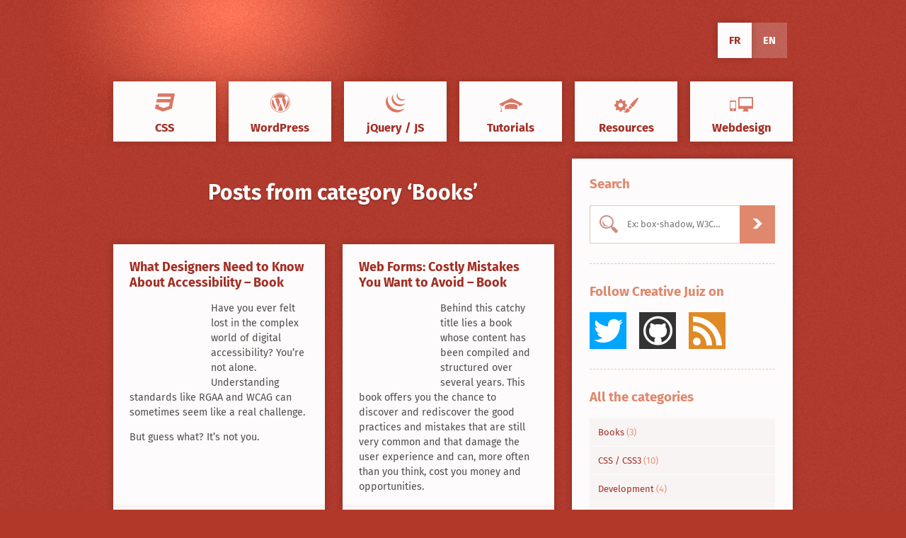

--- FILE ---
content_type: text/html; charset=UTF-8
request_url: https://www.creativejuiz.fr/blog/en/theme/books
body_size: 18568
content:
<!DOCTYPE html>
<!--[if IE 8]><html class="no-js ie8 ie89" dir="ltr" lang="en-US"><![endif]-->
<!--[if IE 9]><html class="no-js ie9 ie89" dir="ltr" lang="en-US"><![endif]-->
<!--[if !(IE 7) | !(IE 8)  ]><!--><html class="no-js" dir="ltr" lang="en-US"><!--<![endif]-->
<head>
	<meta charset="UTF-8">
	

	<meta name="twitter:site" content="@geoffreycrofte">
	<meta name="twitter:creator" content="@geoffreycrofte">
	<meta name="twitter:url" content="https://www.creativejuiz.fr/blog/">
	<meta name="twitter:title" content="The blog Creative Juiz">
	<meta name="twitter:description" content="Creative Juiz blog posts resources and researches about web technology like HTML5, CSS 3, jQuery, PHP and WordPress.">
	<meta name="twitter:card" content="summary">
		<meta name="twitter:image" content="https://www.creativejuiz.fr/blog/wp-content/uploads/2024/11/ebook-accessibility@2x.jpg">
	
	<link rel="search" type="application/opensearchdescription+xml" title="CreativeJuiz" href="https://www.creativejuiz.fr/blog/opensearch.xml" />
	<link rel="author" href="https://twitter.com/geoffreycrofte">
	<link rel="Publisher" href="https://twitter.com/geoffreycrofte">

	<script type="text/javascript">document.documentElement.className='js';</script>

	<meta name="viewport" content="width=device-width, initial-scale=1.0">

	<link rel="apple-touch-icon" sizes="57x57" href="https://www.creativejuiz.fr/blog/wp-content/themes/creativejuiz-v2/img/favicons/apple-touch-icon-57x57.png">
	<link rel="apple-touch-icon" sizes="114x114" href="https://www.creativejuiz.fr/blog/wp-content/themes/creativejuiz-v2/img/favicons/apple-touch-icon-114x114.png">
	<link rel="apple-touch-icon" sizes="72x72" href="https://www.creativejuiz.fr/blog/wp-content/themes/creativejuiz-v2/img/favicons/apple-touch-icon-72x72.png">
	<link rel="apple-touch-icon" sizes="144x144" href="https://www.creativejuiz.fr/blog/wp-content/themes/creativejuiz-v2/img/favicons/apple-touch-icon-144x144.png">
	<link rel="apple-touch-icon" sizes="60x60" href="https://www.creativejuiz.fr/blog/wp-content/themes/creativejuiz-v2/img/favicons/apple-touch-icon-60x60.png">
	<link rel="apple-touch-icon" sizes="120x120" href="https://www.creativejuiz.fr/blog/wp-content/themes/creativejuiz-v2/img/favicons/apple-touch-icon-120x120.png">
	<link rel="apple-touch-icon" sizes="76x76" href="https://www.creativejuiz.fr/blog/wp-content/themes/creativejuiz-v2/img/favicons/apple-touch-icon-76x76.png">
	<link rel="apple-touch-icon" sizes="152x152" href="https://www.creativejuiz.fr/blog/wp-content/themes/creativejuiz-v2/img/favicons/apple-touch-icon-152x152.png">
	<link rel="apple-touch-icon" sizes="180x180" href="https://www.creativejuiz.fr/blog/wp-content/themes/creativejuiz-v2/img/favicons/apple-touch-icon-180x180.png">
	<meta name="apple-mobile-web-app-title" content="Creative Juiz">
	<link rel="shortcut icon" href="https://www.creativejuiz.fr/blog/wp-content/themes/creativejuiz-v2/img/favicons/favicon.ico">
	<link rel="icon" type="image/png" href="https://www.creativejuiz.fr/blog/wp-content/themes/creativejuiz-v2/img/favicons/favicon-192x192.png" sizes="192x192">
	<link rel="icon" type="image/png" href="https://www.creativejuiz.fr/blog/wp-content/themes/creativejuiz-v2/img/favicons/favicon-160x160.png" sizes="160x160">
	<link rel="icon" type="image/png" href="https://www.creativejuiz.fr/blog/wp-content/themes/creativejuiz-v2/img/favicons/favicon-96x96.png" sizes="96x96">
	<link rel="icon" type="image/png" href="https://www.creativejuiz.fr/blog/wp-content/themes/creativejuiz-v2/img/favicons/favicon-16x16.png" sizes="16x16">
	<link rel="icon" type="image/png" href="https://www.creativejuiz.fr/blog/wp-content/themes/creativejuiz-v2/img/favicons/favicon-32x32.png" sizes="32x32">
	<meta name="msapplication-TileColor" content="#ffffff">
	<meta name="msapplication-TileImage" content="https://www.creativejuiz.fr/blog/wp-content/themes/creativejuiz-v2/img/favicons/mstile-144x144.png">
	<meta name="msapplication-config" content="https://www.creativejuiz.fr/blog/wp-content/themes/creativejuiz-v2/img/favicons/browserconfig.xml">
	<meta name="application-name" content="Creative Juiz">
	<meta name="flattr:id" content="nx05xn">

	<!-- Manifest added by SuperPWA - Progressive Web Apps Plugin For WordPress -->
<link rel="manifest" href="/blog/superpwa-manifest-nginx.json">
<meta name="theme-color" content="#ba4031">
<!-- / SuperPWA.com -->
	<style>img:is([sizes="auto" i], [sizes^="auto," i]) { contain-intrinsic-size: 3000px 1500px }</style>
	<link rel="alternate" hreflang="fr-fr" href="https://www.creativejuiz.fr/blog/theme/conseil-critique-livre" />
<link rel="alternate" hreflang="en-us" href="https://www.creativejuiz.fr/blog/en/theme/books" />
<link rel="alternate" hreflang="x-default" href="https://www.creativejuiz.fr/blog/theme/conseil-critique-livre" />

		<!-- All in One SEO 4.9.0 - aioseo.com -->
		<title>Books | Creative Juiz</title>
	<meta name="description" content="Even on subjects like the Internet, books exist! (I swear) There are even some very, very good ones, so I&#039;ll give you some little reviews of the ones I&#039;ve read. We can then discuss them among readers. Those who come to have an opinion before buying won&#039;t be lost either!" />
	<meta name="robots" content="noindex, max-image-preview:large" />
	<link rel="canonical" href="https://www.creativejuiz.fr/blog/en/theme/books" />
	<meta name="generator" content="All in One SEO (AIOSEO) 4.9.0" />
		<script type="application/ld+json" class="aioseo-schema">
			{"@context":"https:\/\/schema.org","@graph":[{"@type":"BreadcrumbList","@id":"https:\/\/www.creativejuiz.fr\/blog\/en\/theme\/books#breadcrumblist","itemListElement":[{"@type":"ListItem","@id":"https:\/\/www.creativejuiz.fr\/blog\/en#listItem","position":1,"name":"Accueil","item":"https:\/\/www.creativejuiz.fr\/blog\/en","nextItem":{"@type":"ListItem","@id":"https:\/\/www.creativejuiz.fr\/blog\/en\/theme\/books#listItem","name":"Books"}},{"@type":"ListItem","@id":"https:\/\/www.creativejuiz.fr\/blog\/en\/theme\/books#listItem","position":2,"name":"Books","previousItem":{"@type":"ListItem","@id":"https:\/\/www.creativejuiz.fr\/blog\/en#listItem","name":"Accueil"}}]},{"@type":"CollectionPage","@id":"https:\/\/www.creativejuiz.fr\/blog\/en\/theme\/books#collectionpage","url":"https:\/\/www.creativejuiz.fr\/blog\/en\/theme\/books","name":"Books | Creative Juiz","description":"Even on subjects like the Internet, books exist! (I swear) There are even some very, very good ones, so I'll give you some little reviews of the ones I've read. We can then discuss them among readers. Those who come to have an opinion before buying won't be lost either!","inLanguage":"en-US","isPartOf":{"@id":"https:\/\/www.creativejuiz.fr\/blog\/en\/#website"},"breadcrumb":{"@id":"https:\/\/www.creativejuiz.fr\/blog\/en\/theme\/books#breadcrumblist"}},{"@type":"Person","@id":"https:\/\/www.creativejuiz.fr\/blog\/en\/#person","name":"Geoffrey Crofte","image":{"@type":"ImageObject","@id":"https:\/\/www.creativejuiz.fr\/blog\/en\/theme\/books#personImage","url":"https:\/\/secure.gravatar.com\/avatar\/c9e2509009badcdf656faf5019ef0f567c4dd4e6e49beca151c21d23995db473?s=96&d=monsterid&r=g","width":96,"height":96,"caption":"Geoffrey Crofte"}},{"@type":"WebSite","@id":"https:\/\/www.creativejuiz.fr\/blog\/en\/#website","url":"https:\/\/www.creativejuiz.fr\/blog\/en\/","name":"Creative Juiz","description":"HTML5, CSS3, JavaScript, WordPress Tutorials","inLanguage":"en-US","publisher":{"@id":"https:\/\/www.creativejuiz.fr\/blog\/en\/#person"}}]}
		</script>
		<!-- All in One SEO -->

<link rel='dns-prefetch' href='//cpwebassets.codepen.io' />
<link rel='dns-prefetch' href='//www.creativejuiz.fr' />
<link rel="alternate" type="application/rss+xml" title="Creative Juiz &raquo; Feed" href="https://www.creativejuiz.fr/blog/en/feed" />
<link rel="alternate" type="application/rss+xml" title="Creative Juiz &raquo; Comments Feed" href="https://www.creativejuiz.fr/blog/en/comments/feed" />
<style id='wp-emoji-styles-inline-css' type='text/css'>

	img.wp-smiley, img.emoji {
		display: inline !important;
		border: none !important;
		box-shadow: none !important;
		height: 1em !important;
		width: 1em !important;
		margin: 0 0.07em !important;
		vertical-align: -0.1em !important;
		background: none !important;
		padding: 0 !important;
	}
</style>
<link rel='stylesheet' id='wp-block-library-css' href='https://www.creativejuiz.fr/blog/wp-includes/css/dist/block-library/style.min.css' type='text/css' media='all' />
<style id='classic-theme-styles-inline-css' type='text/css'>
/*! This file is auto-generated */
.wp-block-button__link{color:#fff;background-color:#32373c;border-radius:9999px;box-shadow:none;text-decoration:none;padding:calc(.667em + 2px) calc(1.333em + 2px);font-size:1.125em}.wp-block-file__button{background:#32373c;color:#fff;text-decoration:none}
</style>
<link data-minify="1" rel='stylesheet' id='aioseo/css/src/vue/standalone/blocks/table-of-contents/global.scss-css' href='https://www.creativejuiz.fr/blog/wp-content/cache/min/1/blog/wp-content/plugins/all-in-one-seo-pack/dist/Lite/assets/css/table-of-contents/global.e90f6d47.css?ver=1763543007' type='text/css' media='all' />
<style id='co-authors-plus-coauthors-style-inline-css' type='text/css'>
.wp-block-co-authors-plus-coauthors.is-layout-flow [class*=wp-block-co-authors-plus]{display:inline}

</style>
<style id='co-authors-plus-avatar-style-inline-css' type='text/css'>
.wp-block-co-authors-plus-avatar :where(img){height:auto;max-width:100%;vertical-align:bottom}.wp-block-co-authors-plus-coauthors.is-layout-flow .wp-block-co-authors-plus-avatar :where(img){vertical-align:middle}.wp-block-co-authors-plus-avatar:is(.alignleft,.alignright){display:table}.wp-block-co-authors-plus-avatar.aligncenter{display:table;margin-inline:auto}

</style>
<style id='co-authors-plus-image-style-inline-css' type='text/css'>
.wp-block-co-authors-plus-image{margin-bottom:0}.wp-block-co-authors-plus-image :where(img){height:auto;max-width:100%;vertical-align:bottom}.wp-block-co-authors-plus-coauthors.is-layout-flow .wp-block-co-authors-plus-image :where(img){vertical-align:middle}.wp-block-co-authors-plus-image:is(.alignfull,.alignwide) :where(img){width:100%}.wp-block-co-authors-plus-image:is(.alignleft,.alignright){display:table}.wp-block-co-authors-plus-image.aligncenter{display:table;margin-inline:auto}

</style>
<style id='wab-pastacode-style-inline-css' type='text/css'>
.blockcode-settings__wrapper{background:#f2f2f2;border:1px solid #dbdbdb;display:flex;flex-wrap:wrap;gap:1rem;padding:1rem;position:relative}.blockcode-settings__wrapper>*{flex-basis:40%;flex-grow:1}.cm-editor{padding-bottom:1em;padding-top:1em}.cm-content,.cm-gutters{font-family:Menlo,Monaco,Lucida Console,monospace!important;line-height:1.5!important}.cm-gutters .cm-lineNumbers{border-right:1px solid;padding-right:9px;width:3rem}

</style>
<style id='global-styles-inline-css' type='text/css'>
:root{--wp--preset--aspect-ratio--square: 1;--wp--preset--aspect-ratio--4-3: 4/3;--wp--preset--aspect-ratio--3-4: 3/4;--wp--preset--aspect-ratio--3-2: 3/2;--wp--preset--aspect-ratio--2-3: 2/3;--wp--preset--aspect-ratio--16-9: 16/9;--wp--preset--aspect-ratio--9-16: 9/16;--wp--preset--color--black: #000000;--wp--preset--color--cyan-bluish-gray: #abb8c3;--wp--preset--color--white: #ffffff;--wp--preset--color--pale-pink: #f78da7;--wp--preset--color--vivid-red: #cf2e2e;--wp--preset--color--luminous-vivid-orange: #ff6900;--wp--preset--color--luminous-vivid-amber: #fcb900;--wp--preset--color--light-green-cyan: #7bdcb5;--wp--preset--color--vivid-green-cyan: #00d084;--wp--preset--color--pale-cyan-blue: #8ed1fc;--wp--preset--color--vivid-cyan-blue: #0693e3;--wp--preset--color--vivid-purple: #9b51e0;--wp--preset--gradient--vivid-cyan-blue-to-vivid-purple: linear-gradient(135deg,rgba(6,147,227,1) 0%,rgb(155,81,224) 100%);--wp--preset--gradient--light-green-cyan-to-vivid-green-cyan: linear-gradient(135deg,rgb(122,220,180) 0%,rgb(0,208,130) 100%);--wp--preset--gradient--luminous-vivid-amber-to-luminous-vivid-orange: linear-gradient(135deg,rgba(252,185,0,1) 0%,rgba(255,105,0,1) 100%);--wp--preset--gradient--luminous-vivid-orange-to-vivid-red: linear-gradient(135deg,rgba(255,105,0,1) 0%,rgb(207,46,46) 100%);--wp--preset--gradient--very-light-gray-to-cyan-bluish-gray: linear-gradient(135deg,rgb(238,238,238) 0%,rgb(169,184,195) 100%);--wp--preset--gradient--cool-to-warm-spectrum: linear-gradient(135deg,rgb(74,234,220) 0%,rgb(151,120,209) 20%,rgb(207,42,186) 40%,rgb(238,44,130) 60%,rgb(251,105,98) 80%,rgb(254,248,76) 100%);--wp--preset--gradient--blush-light-purple: linear-gradient(135deg,rgb(255,206,236) 0%,rgb(152,150,240) 100%);--wp--preset--gradient--blush-bordeaux: linear-gradient(135deg,rgb(254,205,165) 0%,rgb(254,45,45) 50%,rgb(107,0,62) 100%);--wp--preset--gradient--luminous-dusk: linear-gradient(135deg,rgb(255,203,112) 0%,rgb(199,81,192) 50%,rgb(65,88,208) 100%);--wp--preset--gradient--pale-ocean: linear-gradient(135deg,rgb(255,245,203) 0%,rgb(182,227,212) 50%,rgb(51,167,181) 100%);--wp--preset--gradient--electric-grass: linear-gradient(135deg,rgb(202,248,128) 0%,rgb(113,206,126) 100%);--wp--preset--gradient--midnight: linear-gradient(135deg,rgb(2,3,129) 0%,rgb(40,116,252) 100%);--wp--preset--font-size--small: 13px;--wp--preset--font-size--medium: 20px;--wp--preset--font-size--large: 36px;--wp--preset--font-size--x-large: 42px;--wp--preset--spacing--20: 0.44rem;--wp--preset--spacing--30: 0.67rem;--wp--preset--spacing--40: 1rem;--wp--preset--spacing--50: 1.5rem;--wp--preset--spacing--60: 2.25rem;--wp--preset--spacing--70: 3.38rem;--wp--preset--spacing--80: 5.06rem;--wp--preset--shadow--natural: 6px 6px 9px rgba(0, 0, 0, 0.2);--wp--preset--shadow--deep: 12px 12px 50px rgba(0, 0, 0, 0.4);--wp--preset--shadow--sharp: 6px 6px 0px rgba(0, 0, 0, 0.2);--wp--preset--shadow--outlined: 6px 6px 0px -3px rgba(255, 255, 255, 1), 6px 6px rgba(0, 0, 0, 1);--wp--preset--shadow--crisp: 6px 6px 0px rgba(0, 0, 0, 1);}:where(.is-layout-flex){gap: 0.5em;}:where(.is-layout-grid){gap: 0.5em;}body .is-layout-flex{display: flex;}.is-layout-flex{flex-wrap: wrap;align-items: center;}.is-layout-flex > :is(*, div){margin: 0;}body .is-layout-grid{display: grid;}.is-layout-grid > :is(*, div){margin: 0;}:where(.wp-block-columns.is-layout-flex){gap: 2em;}:where(.wp-block-columns.is-layout-grid){gap: 2em;}:where(.wp-block-post-template.is-layout-flex){gap: 1.25em;}:where(.wp-block-post-template.is-layout-grid){gap: 1.25em;}.has-black-color{color: var(--wp--preset--color--black) !important;}.has-cyan-bluish-gray-color{color: var(--wp--preset--color--cyan-bluish-gray) !important;}.has-white-color{color: var(--wp--preset--color--white) !important;}.has-pale-pink-color{color: var(--wp--preset--color--pale-pink) !important;}.has-vivid-red-color{color: var(--wp--preset--color--vivid-red) !important;}.has-luminous-vivid-orange-color{color: var(--wp--preset--color--luminous-vivid-orange) !important;}.has-luminous-vivid-amber-color{color: var(--wp--preset--color--luminous-vivid-amber) !important;}.has-light-green-cyan-color{color: var(--wp--preset--color--light-green-cyan) !important;}.has-vivid-green-cyan-color{color: var(--wp--preset--color--vivid-green-cyan) !important;}.has-pale-cyan-blue-color{color: var(--wp--preset--color--pale-cyan-blue) !important;}.has-vivid-cyan-blue-color{color: var(--wp--preset--color--vivid-cyan-blue) !important;}.has-vivid-purple-color{color: var(--wp--preset--color--vivid-purple) !important;}.has-black-background-color{background-color: var(--wp--preset--color--black) !important;}.has-cyan-bluish-gray-background-color{background-color: var(--wp--preset--color--cyan-bluish-gray) !important;}.has-white-background-color{background-color: var(--wp--preset--color--white) !important;}.has-pale-pink-background-color{background-color: var(--wp--preset--color--pale-pink) !important;}.has-vivid-red-background-color{background-color: var(--wp--preset--color--vivid-red) !important;}.has-luminous-vivid-orange-background-color{background-color: var(--wp--preset--color--luminous-vivid-orange) !important;}.has-luminous-vivid-amber-background-color{background-color: var(--wp--preset--color--luminous-vivid-amber) !important;}.has-light-green-cyan-background-color{background-color: var(--wp--preset--color--light-green-cyan) !important;}.has-vivid-green-cyan-background-color{background-color: var(--wp--preset--color--vivid-green-cyan) !important;}.has-pale-cyan-blue-background-color{background-color: var(--wp--preset--color--pale-cyan-blue) !important;}.has-vivid-cyan-blue-background-color{background-color: var(--wp--preset--color--vivid-cyan-blue) !important;}.has-vivid-purple-background-color{background-color: var(--wp--preset--color--vivid-purple) !important;}.has-black-border-color{border-color: var(--wp--preset--color--black) !important;}.has-cyan-bluish-gray-border-color{border-color: var(--wp--preset--color--cyan-bluish-gray) !important;}.has-white-border-color{border-color: var(--wp--preset--color--white) !important;}.has-pale-pink-border-color{border-color: var(--wp--preset--color--pale-pink) !important;}.has-vivid-red-border-color{border-color: var(--wp--preset--color--vivid-red) !important;}.has-luminous-vivid-orange-border-color{border-color: var(--wp--preset--color--luminous-vivid-orange) !important;}.has-luminous-vivid-amber-border-color{border-color: var(--wp--preset--color--luminous-vivid-amber) !important;}.has-light-green-cyan-border-color{border-color: var(--wp--preset--color--light-green-cyan) !important;}.has-vivid-green-cyan-border-color{border-color: var(--wp--preset--color--vivid-green-cyan) !important;}.has-pale-cyan-blue-border-color{border-color: var(--wp--preset--color--pale-cyan-blue) !important;}.has-vivid-cyan-blue-border-color{border-color: var(--wp--preset--color--vivid-cyan-blue) !important;}.has-vivid-purple-border-color{border-color: var(--wp--preset--color--vivid-purple) !important;}.has-vivid-cyan-blue-to-vivid-purple-gradient-background{background: var(--wp--preset--gradient--vivid-cyan-blue-to-vivid-purple) !important;}.has-light-green-cyan-to-vivid-green-cyan-gradient-background{background: var(--wp--preset--gradient--light-green-cyan-to-vivid-green-cyan) !important;}.has-luminous-vivid-amber-to-luminous-vivid-orange-gradient-background{background: var(--wp--preset--gradient--luminous-vivid-amber-to-luminous-vivid-orange) !important;}.has-luminous-vivid-orange-to-vivid-red-gradient-background{background: var(--wp--preset--gradient--luminous-vivid-orange-to-vivid-red) !important;}.has-very-light-gray-to-cyan-bluish-gray-gradient-background{background: var(--wp--preset--gradient--very-light-gray-to-cyan-bluish-gray) !important;}.has-cool-to-warm-spectrum-gradient-background{background: var(--wp--preset--gradient--cool-to-warm-spectrum) !important;}.has-blush-light-purple-gradient-background{background: var(--wp--preset--gradient--blush-light-purple) !important;}.has-blush-bordeaux-gradient-background{background: var(--wp--preset--gradient--blush-bordeaux) !important;}.has-luminous-dusk-gradient-background{background: var(--wp--preset--gradient--luminous-dusk) !important;}.has-pale-ocean-gradient-background{background: var(--wp--preset--gradient--pale-ocean) !important;}.has-electric-grass-gradient-background{background: var(--wp--preset--gradient--electric-grass) !important;}.has-midnight-gradient-background{background: var(--wp--preset--gradient--midnight) !important;}.has-small-font-size{font-size: var(--wp--preset--font-size--small) !important;}.has-medium-font-size{font-size: var(--wp--preset--font-size--medium) !important;}.has-large-font-size{font-size: var(--wp--preset--font-size--large) !important;}.has-x-large-font-size{font-size: var(--wp--preset--font-size--x-large) !important;}
:where(.wp-block-post-template.is-layout-flex){gap: 1.25em;}:where(.wp-block-post-template.is-layout-grid){gap: 1.25em;}
:where(.wp-block-columns.is-layout-flex){gap: 2em;}:where(.wp-block-columns.is-layout-grid){gap: 2em;}
:root :where(.wp-block-pullquote){font-size: 1.5em;line-height: 1.6;}
</style>
<link data-minify="1" rel='stylesheet' id='juiz_sps_styles-css' href='https://www.creativejuiz.fr/blog/wp-content/cache/min/1/blog/wp-content/plugins/juiz-social-post-sharer/skins/8/style.min.css?ver=1762178036' type='text/css' media='all' />
<link data-minify="1" rel='stylesheet' id='bluesky-social-style-profile-css' href='https://www.creativejuiz.fr/blog/wp-content/cache/min/1/blog/wp-content/plugins/social-integration-for-bluesky/assets/css/bluesky-social-profile.css?ver=1762178037' type='text/css' media='all' />
<link data-minify="1" rel='stylesheet' id='bluesky-social-style-posts-css' href='https://www.creativejuiz.fr/blog/wp-content/cache/min/1/blog/wp-content/plugins/social-integration-for-bluesky/assets/css/bluesky-social-posts.css?ver=1762178037' type='text/css' media='all' />
<link data-minify="1" rel='stylesheet' id='stcr-font-awesome-css' href='https://www.creativejuiz.fr/blog/wp-content/cache/min/1/blog/wp-content/plugins/subscribe-to-comments-reloaded/includes/css/font-awesome.min.css?ver=1762178037' type='text/css' media='all' />
<link data-minify="1" rel='stylesheet' id='stcr-style-css' href='https://www.creativejuiz.fr/blog/wp-content/cache/min/1/blog/wp-content/plugins/subscribe-to-comments-reloaded/includes/css/stcr-style.css?ver=1762178037' type='text/css' media='all' />
<link rel='stylesheet' id='wpml-legacy-vertical-list-0-css' href='https://www.creativejuiz.fr/blog/wp-content/plugins/sitepress-multilingual-cms/templates/language-switchers/legacy-list-vertical/style.min.css' type='text/css' media='all' />
<style id='wpml-legacy-vertical-list-0-inline-css' type='text/css'>
.wpml-ls-statics-shortcode_actions{background-color:#ffffff;}.wpml-ls-statics-shortcode_actions, .wpml-ls-statics-shortcode_actions .wpml-ls-sub-menu, .wpml-ls-statics-shortcode_actions a {border-color:#cdcdcd;}.wpml-ls-statics-shortcode_actions a, .wpml-ls-statics-shortcode_actions .wpml-ls-sub-menu a, .wpml-ls-statics-shortcode_actions .wpml-ls-sub-menu a:link, .wpml-ls-statics-shortcode_actions li:not(.wpml-ls-current-language) .wpml-ls-link, .wpml-ls-statics-shortcode_actions li:not(.wpml-ls-current-language) .wpml-ls-link:link {color:#444444;background-color:#ffffff;}.wpml-ls-statics-shortcode_actions .wpml-ls-sub-menu a:hover,.wpml-ls-statics-shortcode_actions .wpml-ls-sub-menu a:focus, .wpml-ls-statics-shortcode_actions .wpml-ls-sub-menu a:link:hover, .wpml-ls-statics-shortcode_actions .wpml-ls-sub-menu a:link:focus {color:#000000;background-color:#eeeeee;}.wpml-ls-statics-shortcode_actions .wpml-ls-current-language > a {color:#444444;background-color:#ffffff;}.wpml-ls-statics-shortcode_actions .wpml-ls-current-language:hover>a, .wpml-ls-statics-shortcode_actions .wpml-ls-current-language>a:focus {color:#000000;background-color:#eeeeee;}
</style>
<link rel='stylesheet' id='wpml-legacy-post-translations-0-css' href='https://www.creativejuiz.fr/blog/wp-content/plugins/sitepress-multilingual-cms/templates/language-switchers/legacy-post-translations/style.min.css' type='text/css' media='all' />
<link rel='stylesheet' id='crp-style-thumbs-grid-css' href='https://www.creativejuiz.fr/blog/wp-content/plugins/contextual-related-posts/css/thumbs-grid.min.css' type='text/css' media='all' />
<style id='crp-style-thumbs-grid-inline-css' type='text/css'>

			.crp_related.crp-thumbs-grid ul li a.crp_link {
				grid-template-rows: 100px auto;
			}
			.crp_related.crp-thumbs-grid ul {
				grid-template-columns: repeat(auto-fill, minmax(150px, 1fr));
			}
			
</style>
<link rel='stylesheet' id='simplelightbox-css-css' href='https://www.creativejuiz.fr/blog/wp-content/plugins/simplelightbox/dist/simple-lightbox.min.css' type='text/css' media='all' />
<link data-minify="1" rel='stylesheet' id='creativejuizv2-css' href='https://www.creativejuiz.fr/blog/wp-content/cache/min/1/blog/wp-content/themes/creativejuiz-v2/style.css?ver=1762178037' type='text/css' media='all' />
<style id='rocket-lazyload-inline-css' type='text/css'>
.rll-youtube-player{position:relative;padding-bottom:56.23%;height:0;overflow:hidden;max-width:100%;}.rll-youtube-player:focus-within{outline: 2px solid currentColor;outline-offset: 5px;}.rll-youtube-player iframe{position:absolute;top:0;left:0;width:100%;height:100%;z-index:100;background:0 0}.rll-youtube-player img{bottom:0;display:block;left:0;margin:auto;max-width:100%;width:100%;position:absolute;right:0;top:0;border:none;height:auto;-webkit-transition:.4s all;-moz-transition:.4s all;transition:.4s all}.rll-youtube-player img:hover{-webkit-filter:brightness(75%)}.rll-youtube-player .play{height:100%;width:100%;left:0;top:0;position:absolute;background:url(https://www.creativejuiz.fr/blog/wp-content/plugins/wp-rocket/assets/img/youtube.png) no-repeat center;background-color: transparent !important;cursor:pointer;border:none;}
</style>
<script type="text/javascript" src="https://www.creativejuiz.fr/blog/wp-includes/js/jquery/jquery.min.js" id="jquery-core-js"></script>
<script type="text/javascript" src="https://www.creativejuiz.fr/blog/wp-includes/js/jquery/jquery-migrate.min.js" id="jquery-migrate-js"></script>
<script type="text/javascript" src="https://www.creativejuiz.fr/blog/wp-content/themes/creativejuiz-v2/scripts/global.js" id="creativejuizv2-js"></script>
<script type="text/javascript" src="https://www.creativejuiz.fr/blog/wp-content/themes/creativejuiz-v2/scripts/before-after/jquery-ui.min.js" id="before-after-ui-js"></script>
<script type="text/javascript" src="https://www.creativejuiz.fr/blog/wp-content/themes/creativejuiz-v2/scripts/before-after/jquery.beforeafter-1.4.min.js" id="before-after-js"></script>
<link rel="https://api.w.org/" href="https://www.creativejuiz.fr/blog/en/wp-json/" /><link rel="alternate" title="JSON" type="application/json" href="https://www.creativejuiz.fr/blog/en/wp-json/wp/v2/categories/654" /><meta name="generator" content="WPML ver:4.8.5 stt:1,4;" />
<style>
.sl-overlay{background:#333333;opacity: 0.7;z-index: 10034;}
.sl-wrapper .sl-navigation button,.sl-wrapper .sl-close,.sl-wrapper .sl-counter{color:#AAAAAA;z-index: 19059;}
.sl-wrapper .sl-image{z-index:18999;}
.sl-spinner{border-color:#AAAAAA;z-index:10006;}
.sl-wrapper{z-index:10039;}
.sl-wrapper .sl-image .sl-caption{background:rgba(34,34,34,0.85);color:#ffffff;}
</style><style type="text/css">.recentcomments a{display:inline !important;padding:0 !important;margin:0 !important;}</style><noscript><style id="rocket-lazyload-nojs-css">.rll-youtube-player, [data-lazy-src]{display:none !important;}</style></noscript>
	<link rel="preload" as="font" href="https://www.creativejuiz.fr/blog/wp-content/themes/creativejuiz-v2/css/fonts/FiraSans-Bold.woff2" type="font/woff2" crossorigin>
	<link rel="preload" as="font" href="https://www.creativejuiz.fr/blog/wp-content/themes/creativejuiz-v2/css/fonts/FiraSans-Regular.woff2" type="font/woff2" crossorigin>
	<link rel="preload" as="font" href="https://www.creativejuiz.fr/blog/wp-content/themes/creativejuiz-v2/css/fonts/creativejuiz-v2-2.woff" type="font/woff" crossorigin>


	<meta name="generator" content="WP Rocket 3.20.1.2" data-wpr-features="wpr_lazyload_images wpr_lazyload_iframes wpr_minify_css wpr_desktop" /></head>


<body class="archive category category-books category-654 wp-theme-creativejuiz-v2">
	<!-- Google Tag Manager (noscript) -->
	<noscript><iframe src="https://www.googletagmanager.com/ns.html?id=GTM-5RT7RTH" height="0" width="0" style="display:none;visibility:hidden"></iframe></noscript>
	<!-- End Google Tag Manager (noscript) -->

	<a href="#main_content" class="sr-only sr-only-focusable">Skip to content</a>

	<header data-rocket-location-hash="b1d1ef4123aaf5eed2b5b3d199df8b41" id="main_header" class="main_header">
		<div data-rocket-location-hash="4aa7821e84406333823c0cc982c13cc3" class="inside">

			
			<a href="https://www.creativejuiz.fr/blog/en" class="logo">
				<img src="data:image/svg+xml,%3Csvg%20xmlns='http://www.w3.org/2000/svg'%20viewBox='0%200%20297%2061'%3E%3C/svg%3E" alt="Creative Juiz - HTML, CSS, jQuery, PHP, WordPress" title="Back to blog homepage" width="297" height="61" data-lazy-src="https://www.creativejuiz.fr/blog/wp-content/themes/creativejuiz-v2/img/creativejuiz-logo.min.svg"><noscript><img src="https://www.creativejuiz.fr/blog/wp-content/themes/creativejuiz-v2/img/creativejuiz-logo.min.svg" alt="Creative Juiz - HTML, CSS, jQuery, PHP, WordPress" title="Back to blog homepage" width="297" height="61"></noscript>
			</a>

			
			<nav id="navigation" class="navigation" role="navigation">
				<ul>
					<li><a href="https://www.creativejuiz.fr/blog/en/theme/css3"><i class="icon-css3"></i><span>CSS</span></a></li>
					<li><a href="https://www.creativejuiz.fr/blog/en/theme/wordpress-en"><i class="icon-wordpress"></i><span>WordPress</span></a></li>
					<li><a href="https://www.creativejuiz.fr/blog/en/theme/javascript-en"><i class="icon-jquery"></i><span>jQuery / JS</span></a></li>
					<li><a href="https://www.creativejuiz.fr/blog/en/theme/tutorials"><i class="icon-tutoriels"></i><span>Tutorials</span></a></li>
					<li><a href="https://www.creativejuiz.fr/blog/en/theme/resources-tools"><i class="icon-ressources"></i><span>Resources</span></a></li>
					<li><a href="https://www.creativejuiz.fr/blog/en/theme/graphism"><i class="icon-webdesign"></i><span>Webdesign</span></a></li>
															
										<li class="lang-switcher">
						<a href="https://www.creativejuiz.fr/blog/theme/conseil-critique-livre" class="lang-fr" hreflang="fr-FR" lang="fr-FR" title="Français"><span>fr</span></a><span class="lang-en"><span class="sr-only">Current language:</span><span lang="en-US" aria-label="English">en</span></span>					</li>
									</ul>
			</nav>
		</div>
	</header>

	<section data-rocket-location-hash="76c6297d9a5495c6e82f0c63e9c3cd5d" id="main_content" class="main_content">
		<div data-rocket-location-hash="9f24512b79e59382622c53ab9f69a561" class="inside">
			<div data-rocket-location-hash="8bf14fa8281baa4c321a8b1a60cf3982" class="part_main">
						
						
									<h1 class="pagetitle">Posts from category &#8216;Books&#8217;</h1>
				

				<div id="breadcrumbs" class="breadcrumbs block" itemtype="https://schema.org/breadcrumb" itemscope>
			<span id="breadex" class="visually-hidden">You are here:</span>
			<span>
				<a title="Creative Juiz" id="breadh" class="external" href="https://www.creativejuiz.fr/blog/en">Creative Juiz</a>
			</span> <span class="sep">›</span> Books</div>
				<div id="articles" class="list_articles">
										<article class="article art_0 post-8654 pt-post" id="post-8654" itemscope itemtype="http://schema.org/BlogPosting">
							<div class="article-inner block">
								<h2 class="article-title" itemprop="name"><a href="https://www.creativejuiz.fr/blog/en/books/what-designers-need-to-know-about-accessibility-book" title="Read the post &quot;What Designers Need to Know About Accessibility &#8211; Book&quot;">What Designers Need to Know About Accessibility &#8211; Book</a></h2>
								
								
								<div class="article-summary">
									
									<a href="https://www.creativejuiz.fr/blog/en/books/what-designers-need-to-know-about-accessibility-book" title="Read the post &quot;What Designers Need to Know About Accessibility &#8211; Book&quot;" class="article-thumbnail-link">
										<img width="200" height="200" src="data:image/svg+xml,%3Csvg%20xmlns='http://www.w3.org/2000/svg'%20viewBox='0%200%20200%20200'%3E%3C/svg%3E" class="attachment first thumbnail wp-post-image" alt="Read the post" title="What Designers Need to Know About Accessibility &#8211; Book" itemprop="image" decoding="async" data-lazy-src="https://www.creativejuiz.fr/blog/wp-content/uploads/2024/11/ebook-accessibility@2x-200x200.jpg" /><noscript><img width="200" height="200" src="https://www.creativejuiz.fr/blog/wp-content/uploads/2024/11/ebook-accessibility@2x-200x200.jpg" class="attachment first thumbnail wp-post-image" alt="Read the post" title="What Designers Need to Know About Accessibility &#8211; Book" itemprop="image" decoding="async" /></noscript>									</a>
																		<div class="article-excerpt" itemprop="articleBody">
										<p>Have you ever felt lost in the complex world of digital accessibility? You&#8217;re not alone. Understanding standards like RGAA and WCAG can sometimes seem like a real challenge.</p>
<p>But guess what? It&#8217;s not you.</p>
									</div>
								</div><!-- .article-summary -->
								
								<footer class="article-footer">
									<time class="article-pub-date" datetime="2024-11-27T13:42:31" itemprop="datePublished">Published 27 November 2024</time>
									<a href="https://www.creativejuiz.fr/blog/en/books/what-designers-need-to-know-about-accessibility-book" class="article-more-link" itemprop="url" title="Read the post &quot;What Designers Need to Know About Accessibility &#8211; Book&quot;"><i class="icon-fleche-cercle"></i>Read the post</a>
								</footer>
							</div>
						</article>
						
										<article class="article art_1 post-8636 pt-post" id="post-8636" itemscope itemtype="http://schema.org/BlogPosting">
							<div class="article-inner block">
								<h2 class="article-title" itemprop="name"><a href="https://www.creativejuiz.fr/blog/en/books/web-forms-costly-mistakes-you-want-to-avoid-the-book" title="Read the post &quot;Web Forms: Costly Mistakes You Want to Avoid &#8211; Book&quot;">Web Forms: Costly Mistakes You Want to Avoid &#8211; Book</a></h2>
								
								
								<div class="article-summary">
									
									<a href="https://www.creativejuiz.fr/blog/en/books/web-forms-costly-mistakes-you-want-to-avoid-the-book" title="Read the post &quot;Web Forms: Costly Mistakes You Want to Avoid &#8211; Book&quot;" class="article-thumbnail-link">
										<img width="200" height="200" src="data:image/svg+xml,%3Csvg%20xmlns='http://www.w3.org/2000/svg'%20viewBox='0%200%20200%20200'%3E%3C/svg%3E" class="attachment first thumbnail wp-post-image" alt="Read the post" title="Web Forms: Costly Mistakes You Want to Avoid &#8211; Book" itemprop="image" decoding="async" data-lazy-src="https://www.creativejuiz.fr/blog/wp-content/uploads/2023/12/formulaire-web-ebook-geoffrey-crofte@2x-200x200.jpg" /><noscript><img width="200" height="200" src="https://www.creativejuiz.fr/blog/wp-content/uploads/2023/12/formulaire-web-ebook-geoffrey-crofte@2x-200x200.jpg" class="attachment first thumbnail wp-post-image" alt="Read the post" title="Web Forms: Costly Mistakes You Want to Avoid &#8211; Book" itemprop="image" decoding="async" /></noscript>									</a>
																		<div class="article-excerpt" itemprop="articleBody">
										<p>Behind this catchy title lies a book whose content has been compiled and structured over several years. This book offers you the chance to discover and rediscover the good practices and mistakes that are still very common and that damage the user experience and can, more often than you think, cost you money and opportunities.</p>
									</div>
								</div><!-- .article-summary -->
								
								<footer class="article-footer">
									<time class="article-pub-date" datetime="2024-05-23T13:28:40" itemprop="datePublished">Published 23 May 2024</time>
									<a href="https://www.creativejuiz.fr/blog/en/books/web-forms-costly-mistakes-you-want-to-avoid-the-book" class="article-more-link" itemprop="url" title="Read the post &quot;Web Forms: Costly Mistakes You Want to Avoid &#8211; Book&quot;"><i class="icon-fleche-cercle"></i>Read the post</a>
								</footer>
							</div>
						</article>
						
										<article class="article art_0 post-7610 pt-post" id="post-7610" itemscope itemtype="http://schema.org/BlogPosting">
							<div class="article-inner block">
								<h2 class="article-title" itemprop="name"><a href="https://www.creativejuiz.fr/blog/en/books/debugging-css-ahmad-shadeed" title="Read the post &quot;Debugging CSS &#8211; A book by Ahmad Shadeed&quot;">Debugging CSS &#8211; A book by Ahmad Shadeed</a></h2>
								
								
								<div class="article-summary">
									
									<a href="https://www.creativejuiz.fr/blog/en/books/debugging-css-ahmad-shadeed" title="Read the post &quot;Debugging CSS &#8211; A book by Ahmad Shadeed&quot;" class="article-thumbnail-link">
										<img width="200" height="200" src="data:image/svg+xml,%3Csvg%20xmlns='http://www.w3.org/2000/svg'%20viewBox='0%200%20200%20200'%3E%3C/svg%3E" class="attachment first thumbnail wp-post-image" alt="Read the post" title="Debugging CSS &#8211; A book by Ahmad Shadeed" itemprop="image" decoding="async" data-lazy-src="https://www.creativejuiz.fr/blog/wp-content/uploads/2020/11/debugging-css-book@2x-200x200.jpg" /><noscript><img width="200" height="200" src="https://www.creativejuiz.fr/blog/wp-content/uploads/2020/11/debugging-css-book@2x-200x200.jpg" class="attachment first thumbnail wp-post-image" alt="Read the post" title="Debugging CSS &#8211; A book by Ahmad Shadeed" itemprop="image" decoding="async" /></noscript>									</a>
																		<div class="article-excerpt" itemprop="articleBody">
										<p>You might already know Ahmad for all his sharing within the web community.  He published a book about Debugging CSS that will help beginners but also more advanced developers finding out and resolving bugs. All of that in a well illustrated and structured digital book.</p>
									</div>
								</div><!-- .article-summary -->
								
								<footer class="article-footer">
									<time class="article-pub-date" datetime="2020-11-16T13:59:59" itemprop="datePublished">Published 16 November 2020</time>
									<a href="https://www.creativejuiz.fr/blog/en/books/debugging-css-ahmad-shadeed" class="article-more-link" itemprop="url" title="Read the post &quot;Debugging CSS &#8211; A book by Ahmad Shadeed&quot;"><i class="icon-fleche-cercle"></i>Read the post</a>
								</footer>
							</div>
						</article>
						
								</div><!-- .list_articles -->
							</div><!-- .part_main -->
		</div><!-- .inside -->
	</section><!-- #main_content -->
		

				<div data-rocket-location-hash="9f0535c915fef1e0ccc952d54fba4c7a" id="sidebar" class="sidebar" role="complementary">

					<aside id="search-3" class="widget widget_search"><p class="widget-title">Search</p><form action="https://www.creativejuiz.fr/blog/en" class="search_form search-form" role="search">
	<p class="visually-hidden">Effectuer une recherche :</p>
	<i class="icon-loupe"></i>
	<label class="visually-hidden" for="search">Rechercher</label>
	<input type="search" required="" pattern="{2}" placeholder="Ex: box-shadow, W3C…" value="" id="search" name="s"><button title="Lancer la recherche (avec au moins 2 caractères)"><i class="icon-chevron-droite"></i><span class="visually-hidden">Rechercher</span></button>
</form></aside><aside id="widget_juiz_socials-2" class="widget widget_widget_juiz_socials"><p class="widget-title">Follow Creative Juiz on</p><ul>
				<li class="twitter"><a href="https://twitter.com/geoffreycrofte" title="Find me on Twitter"><i class="icon-twitter"></i><span class="visually-hidden">Twitter</span></a></li><li class="github"><a href="https://github.com/geoffreycrofte" title="Find me on Github"><i class="icon-github"></i><span class="visually-hidden">Github</span></a></li><li class="rss"><a href="http://feeds.feedburner.com/creativejuiz" title="Follow news with this RSS feed"><i class="icon-feed"></i><span class="visually-hidden">RSS</span></a></li>
			</ul></aside><aside id="widget_juiz_categories-2" class="widget widget_widget_juiz_categories"><p class="widget-title">All the categories</p>
				<ul>
					<li class="cat-item cat-item-654">
						<a href="https://www.creativejuiz.fr/blog/en/theme/books" title="Category &quot;Books&quot; (3 articles) : Even on subjects like the Internet, books exist! (I swear)
There are even some very, very good ones, so I&#039;ll give you some little reviews of the ones I&#039;ve read. We can then discuss them among readers. Those who come to have an opinion before buying won&#039;t be lost either!">Books <span class="count">(3)</span></a>
					</li>
			
					<li class="cat-item cat-item-652">
						<a href="https://www.creativejuiz.fr/blog/en/theme/css3" title="Category &quot;CSS / CSS3&quot; (10 articles) : CSS2.1 is very large and quite unknown. With the arrival of CSS3, Web Designers in need of renewal are blindly throwing themselves into this new version without even knowing all the possibilities of its big sister CSS2.1.
You will therefore find in this category articles dealing with CSS3, but also with CSS2.1, a version recently finalized by the W3C.">CSS / CSS3 <span class="count">(10)</span></a>
					</li>
			
					<li class="cat-item cat-item-650">
						<a href="https://www.creativejuiz.fr/blog/en/theme/development" title="Category &quot;Development&quot; (4 articles) : Because the Web runs non-stop it is important to keep up to date with the latest developments (HTML5, CSS3 for example). This section will therefore focus on Web technologies, but only those I&#039;m familiar with. Once again, let me know what you find and I will be happy to publish an article.">Development <span class="count">(4)</span></a>
					</li>
			
					<li class="cat-item cat-item-702">
						<a href="https://www.creativejuiz.fr/blog/en/theme/feedback-of-experience" title="Category &quot;Feedback of experience&quot; (1 articles) : Find feedback from teleworkers, entrepreneurs, freelancers, people who have resigned to try a new experience, people living from their work abroad, feedback from speakers, etc. and discover some tips that could be useful to you.">Feedback of experience <span class="count">(1)</span></a>
					</li>
			
					<li class="cat-item cat-item-649">
						<a href="https://www.creativejuiz.fr/blog/en/theme/graphism" title="Category &quot;Graphism&quot; (3 articles) : The movements of the graphics, the worked designs, or the tutorials or sources of the moment will be informed in this section. It may however be very subjective, so do not hesitate to share your sources with me!">Graphism <span class="count">(3)</span></a>
					</li>
			
					<li class="cat-item cat-item-657">
						<a href="https://www.creativejuiz.fr/blog/en/theme/javascript-en" title="Category &quot;JavaScript / jQuery&quot; (8 articles) : Today, it is almost impossible to consider a website without a minimum of development in JavaScript. This language very often makes it possible to simplify and make smooth the user&#039;s actions, to propose indications during his navigation, or create really rich interactions. Let&#039;s try to see this together.">JavaScript / jQuery <span class="count">(8)</span></a>
					</li>
			
					<li class="cat-item cat-item-653">
						<a href="https://www.creativejuiz.fr/blog/en/theme/resources-tools" title="Category &quot;Resources &amp; Tools&quot; (16 articles) : Are you a Webmaster/designer or graphic designer looking for interesting resources on the Web?
Then check this section regularly or subscribe to its RSS feed, as soon as I find something interesting you will be the first to be informed.
If you find resources or tools, let me know ;)">Resources &amp; Tools <span class="count">(16)</span></a>
					</li>
			
					<li class="cat-item cat-item-656">
						<a href="https://www.creativejuiz.fr/blog/en/theme/seo" title="Category &quot;SEO&quot; (1 articles) : The Web is vast, your site is probably lost in the midst of a lot of other content. Efforts in the quality of your code, its semantics and other small attentions can make you stand out from the crowd. We are interested in this category.">SEO <span class="count">(1)</span></a>
					</li>
			
					<li class="cat-item cat-item-658">
						<a href="https://www.creativejuiz.fr/blog/en/theme/the-blog" title="Category &quot;The blog &amp; Blablabla&quot; (1 articles) : You will find in this category news about the blog, its partners, its structural or graphic redesign.
It also needed a small category for bulk, news and information a little outside of our graphic-technical watch: this is it! 
Various buzz, legal news, blah blah blah blah blah blah blah blah, all kinds of news to read for the less serious. (or not, who knows!)">The blog &amp; Blablabla <span class="count">(1)</span></a>
					</li>
			
					<li class="cat-item cat-item-647">
						<a href="https://www.creativejuiz.fr/blog/en/theme/tutorials" title="Category &quot;Tutorials&quot; (11 articles) : This section includes various formats and levels of tutorials. From tutorial hyper detailed to the small `quick` trick, the articles in this section are intended to explain a concept or the use of a technology specified in a playful way, often by taking the example of a concrete case step by step.  You will find HTML, CSS, jQuery, JS Vanilla or even PHP and WordPress. Sometimes even some Photoshop or Illustrator tutorials.">Tutorials <span class="count">(11)</span></a>
					</li>
			
					<li class="cat-item cat-item-776">
						<a href="https://www.creativejuiz.fr/blog/en/theme/user-experience" title="Category &quot;User Experience&quot; (13 articles) : The user experience, known as UX Design, brings together all the knowledge, methods and techniques of research and design in order to improve the experience that the user has with an interface (often web or application), but also the experience before and after use.">User Experience <span class="count">(13)</span></a>
					</li>
			
					<li class="cat-item cat-item-651">
						<a href="https://www.creativejuiz.fr/blog/en/theme/wordpress-en" title="Category &quot;WordPress&quot; (4 articles) : Having some affinity with this CMS, I dedicate some articles, tutorials and plugins to share my experience as a user and developer.
WordPress is very flexible, so it&#039;s difficult to limit myself to my few articles, so don&#039;t hesitate to send me suggestions for articles!">WordPress <span class="count">(4)</span></a>
					</li>
			</ul><p class="txtright"><a href="https://www.creativejuiz.fr/blog/en/topics-of-the-articles">See the detailed categories</a></p></aside><aside id="widget_juiz_newsletter-2" class="widget widget_widget_juiz_newsletter"><p class="widget-title">Newsletter Subscription</p><div id="newsletter">
			<p>You will not get more than 1 newsletter per month, no worries of being flooded.</p>
			<form method="post" action="https://sendfox.com/form/3l5yol/19rj7v" class="sendfox-form newsletter-form" id="19rj7v" data-async="true" data-recaptcha="false">

				<i class="icon-mail"></i>

				<p>
					<label class="visually-hidden" for="sendfox_form_email">Email Address</label>
					<input type="email" id="sendfox_form_email" placeholder="Email" name="email" required />
				</p>

				<!-- no botz please -->
				<div style="position: absolute; left: -5000px;" aria-hidden="true">
					<label for="a_password" class="visually-hidden"><span lang="fr">Ne pas remplir</span>/<span lang="en">Do not fill in</span></label>
					<input type="text" id="a_password" name="a_password" tabindex="-1" value="" autocomplete="off" />
				</div>

				<p class="submit">
					<button type="submit" class="button">
						Subscribe&nbsp;<i class="icon-fleche-cercle"></i>
					</button>
				</p>
			</form>
			<script src="https://cdn.sendfox.com/js/form.js" charset="utf-8"></script>
		</div></aside><aside id="bluesky_posts_widget-2" class="widget widget_bluesky_posts_widget"><p class="widget-title">BlueSky Latest Posts</p>
            <aside class="bluesky-social-integration-last-post theme-light display-layout_2" aria-label="List of the latest Bluesky Posts">
                    
                                <div class="bluesky-social-integration-profile-card-embedded">
                    
                    <div class="bluesky-social-integration-image" style="--bluesky-social-integration-banner: url(https://cdn.bsky.app/img/banner/plain/did:plc:idpproqkbc4wchwsemeotkvr/bafkreids2jjsf7bbkmv7t5cs2rr6aghhhnsp5sshv323fpbyacaj5gd3j4@jpeg)">
                                                <img class="avatar bluesky-social-integration-avatar" width="40" height="40" src="data:image/svg+xml,%3Csvg%20xmlns='http://www.w3.org/2000/svg'%20viewBox='0%200%2040%2040'%3E%3C/svg%3E" alt="" data-lazy-src="https://cdn.bsky.app/img/avatar/plain/did:plc:idpproqkbc4wchwsemeotkvr/bafkreifqekylumg3ezdnvct2wk3n7kiuljufjf5pi5h3jvsv5bzhsu355y@jpeg"><noscript><img class="avatar bluesky-social-integration-avatar" width="40" height="40" src="https://cdn.bsky.app/img/avatar/plain/did:plc:idpproqkbc4wchwsemeotkvr/bafkreifqekylumg3ezdnvct2wk3n7kiuljufjf5pi5h3jvsv5bzhsu355y@jpeg" alt=""></noscript>

                        <div class="bluesky-social-integration-content">
                            <div class="bluesky-social-integration-content-names">
                                <p class="bluesky-social-integration-name">Geoffrey Crofte</p>
                                <p class="bluesky-social-integration-handle"><span>@</span>geoffreycrofte.bsky.social</p>
                            </div>
                            <a class="bluesky-social-integration-profile-button" href="https://bsky.app/profile/geoffreycrofte.bsky.social"><span class="screen-reader-text">See Bluesky Profile</span><svg width="27" height="24" fill="none" xmlns="http://www.w3.org/2000/svg"><path d="M21.1474 1.77775C18.0519 4.08719 14.7224 8.76976 13.4999 11.2827C12.2774 8.76994 8.94803 4.08714 5.85245 1.77775C3.61891 0.111357 -7.41864e-07 -1.17801 -7.41864e-07 2.92481C-7.41864e-07 3.7442 0.47273 9.80811 0.749991 10.7926C1.71375 14.2152 5.22563 15.0881 8.34952 14.5598C2.88903 15.4834 1.49994 18.5426 4.49985 21.6018C10.1973 27.4118 12.6887 20.144 13.3274 18.2817C13.4444 17.9403 13.4992 17.7806 13.5 17.9164C13.5008 17.7806 13.5556 17.9403 13.6726 18.2817C14.311 20.144 16.8024 27.412 22.5002 21.6018C25.5001 18.5426 24.1111 15.4832 18.6505 14.5598C21.7745 15.0881 25.2864 14.2152 26.25 10.7926C26.5273 9.80801 27 3.74411 27 2.92481C27 -1.17801 23.381 0.111357 21.1476 1.77775H21.1474Z" fill="currentColor" />
</svg></a>
                        </div>
                    </div>
                </div>
                
                <ul class="bluesky-social-integration-last-post-list">

                    
                    <li class="bluesky-social-integration-last-post-item">

                        
                        <a title="Get to this post" href="https://bsky.app/profile/geoffreycrofte.bsky.social/post/3mcacnwvfgi26" class="bluesky-social-integration-last-post-link"><span class="screen-reader-text">Get to this post</span></a>
                        <div class="bluesky-social-integration-last-post-header">
                                                        <img src="data:image/svg+xml,%3Csvg%20xmlns='http://www.w3.org/2000/svg'%20viewBox='0%200%2042%2042'%3E%3C/svg%3E" width="42" height="42" alt="" class="avatar post-avatar" data-lazy-src="https://cdn.bsky.app/img/avatar/plain/did:plc:idpproqkbc4wchwsemeotkvr/bafkreifqekylumg3ezdnvct2wk3n7kiuljufjf5pi5h3jvsv5bzhsu355y@jpeg"><noscript><img src="https://cdn.bsky.app/img/avatar/plain/did:plc:idpproqkbc4wchwsemeotkvr/bafkreifqekylumg3ezdnvct2wk3n7kiuljufjf5pi5h3jvsv5bzhsu355y@jpeg" width="42" height="42" alt="" class="avatar post-avatar"></noscript>
                        </div>
                        <div class="bluesky-social-integration-last-post-content">
                            <p class="bluesky-social-integration-post-account-info-names">
                                                                <span class="bluesky-social-integration-post-account-info-name">Geoffrey Crofte</span>
                                <span class="bluesky-social-integration-post-account-info-handle">@geoffreycrofte.bsky.social</span>
                                <span class="bluesky-social-integration-post-account-info-date">3 days</span>
                            </p>

                            <div class="bluesky-social-integration-post-content-text" lang="en">
                            
                            Ensure your site can be used in both portrait and landscape orientations. It's responsiveness! Nowadays, it shouldn't be an option anymore. <a href="https://bsky.app/hashtag/accessibility">#accessibility</a> <a href="https://bsky.app/hashtag/a11y">#a11y</a>
                            </div>

                                                    </div>

                        
                    </li>

                    
                    <li class="bluesky-social-integration-last-post-item">

                        
                        <a title="Get to this post" href="https://bsky.app/profile/geoffreycrofte.bsky.social/post/3mbwarkty2c2p" class="bluesky-social-integration-last-post-link"><span class="screen-reader-text">Get to this post</span></a>
                        <div class="bluesky-social-integration-last-post-header">
                                                        <img src="data:image/svg+xml,%3Csvg%20xmlns='http://www.w3.org/2000/svg'%20viewBox='0%200%2042%2042'%3E%3C/svg%3E" width="42" height="42" alt="" class="avatar post-avatar" data-lazy-src="https://cdn.bsky.app/img/avatar/plain/did:plc:idpproqkbc4wchwsemeotkvr/bafkreifqekylumg3ezdnvct2wk3n7kiuljufjf5pi5h3jvsv5bzhsu355y@jpeg"><noscript><img src="https://cdn.bsky.app/img/avatar/plain/did:plc:idpproqkbc4wchwsemeotkvr/bafkreifqekylumg3ezdnvct2wk3n7kiuljufjf5pi5h3jvsv5bzhsu355y@jpeg" width="42" height="42" alt="" class="avatar post-avatar"></noscript>
                        </div>
                        <div class="bluesky-social-integration-last-post-content">
                            <p class="bluesky-social-integration-post-account-info-names">
                                                                <span class="bluesky-social-integration-post-account-info-name">Geoffrey Crofte</span>
                                <span class="bluesky-social-integration-post-account-info-handle">@geoffreycrofte.bsky.social</span>
                                <span class="bluesky-social-integration-post-account-info-date">7 days</span>
                            </p>

                            <div class="bluesky-social-integration-post-content-text" lang="en">
                            
                            Ensure your links are visible and distinguishable from regular text. There is a good practice for that: links are underlined, and what's underlined is link.  <a href="https://bsky.app/hashtag/accessibility">#accessibility</a> <a href="https://bsky.app/hashtag/a11y">#a11y</a>
                            </div>

                                                    </div>

                        
                    </li>

                    
                    <li class="bluesky-social-integration-last-post-item">

                        
                        <a title="Get to this post" href="https://bsky.app/profile/geoffreycrofte.bsky.social/post/3mbopfbt7y62m" class="bluesky-social-integration-last-post-link"><span class="screen-reader-text">Get to this post</span></a>
                        <div class="bluesky-social-integration-last-post-header">
                                                        <img src="data:image/svg+xml,%3Csvg%20xmlns='http://www.w3.org/2000/svg'%20viewBox='0%200%2042%2042'%3E%3C/svg%3E" width="42" height="42" alt="" class="avatar post-avatar" data-lazy-src="https://cdn.bsky.app/img/avatar/plain/did:plc:idpproqkbc4wchwsemeotkvr/bafkreifqekylumg3ezdnvct2wk3n7kiuljufjf5pi5h3jvsv5bzhsu355y@jpeg"><noscript><img src="https://cdn.bsky.app/img/avatar/plain/did:plc:idpproqkbc4wchwsemeotkvr/bafkreifqekylumg3ezdnvct2wk3n7kiuljufjf5pi5h3jvsv5bzhsu355y@jpeg" width="42" height="42" alt="" class="avatar post-avatar"></noscript>
                        </div>
                        <div class="bluesky-social-integration-last-post-content">
                            <p class="bluesky-social-integration-post-account-info-names">
                                                                <span class="bluesky-social-integration-post-account-info-name">Geoffrey Crofte</span>
                                <span class="bluesky-social-integration-post-account-info-handle">@geoffreycrofte.bsky.social</span>
                                <span class="bluesky-social-integration-post-account-info-date">1 week</span>
                            </p>

                            <div class="bluesky-social-integration-post-content-text" lang="en">
                            
                            Use headings and landmarks for better screen reader navigation. Bonus points: it improves SEO and AI interpretation. <a href="https://bsky.app/hashtag/accessibility">#accessibility</a> <a href="https://bsky.app/hashtag/a11y">#a11y</a>
                            </div>

                                                    </div>

                        
                    </li>

                    
                </ul>
            </aside>
            </aside>

<!-- Added by Social Integration for Bluesky -->
<style id="bluesky-posts-custom-styles">
.bluesky-social-integration-last-post {
	--bluesky-posts-custom-account-info-names-fs: 13px!important;
	--bluesky-posts-custom-post-content-fs: 13px!important;
	--bluesky-posts-custom-external-content-title-fs: 14px!important;
	--bluesky-posts-custom-external-content-description-fs: 12px!important;
	--bluesky-posts-custom-external-content-url-fs: 12px!important;
	--bluesky-posts-custom-starterpack-name-fs: 14px!important;
}
</style>
<!-- END OF Social Integration for Bluesky -->
<aside id="block-2" class="widget widget_block">
        <aside class="bluesky-social-integration-profile-card is-style-default theme-light" aria-label="BlueSky Social Card of Geoffrey Crofte">

            
            <div class="bluesky-social-integration-image" style="--bluesky-social-integration-banner: url(https://cdn.bsky.app/img/banner/plain/did:plc:idpproqkbc4wchwsemeotkvr/bafkreids2jjsf7bbkmv7t5cs2rr6aghhhnsp5sshv323fpbyacaj5gd3j4@jpeg)">
                                <img decoding="async" class="avatar bluesky-social-integration-avatar" width="80" height="80" src="data:image/svg+xml,%3Csvg%20xmlns='http://www.w3.org/2000/svg'%20viewBox='0%200%2080%2080'%3E%3C/svg%3E" alt="" data-lazy-src="https://cdn.bsky.app/img/avatar/plain/did:plc:idpproqkbc4wchwsemeotkvr/bafkreifqekylumg3ezdnvct2wk3n7kiuljufjf5pi5h3jvsv5bzhsu355y@jpeg"><noscript><img decoding="async" class="avatar bluesky-social-integration-avatar" width="80" height="80" src="https://cdn.bsky.app/img/avatar/plain/did:plc:idpproqkbc4wchwsemeotkvr/bafkreifqekylumg3ezdnvct2wk3n7kiuljufjf5pi5h3jvsv5bzhsu355y@jpeg" alt=""></noscript>
            </div>

            <div class="bluesky-social-integration-content">
                <p class="bluesky-social-integration-name">Geoffrey Crofte</p>
                <p class="bluesky-social-integration-handle"><a href="https://bsky.app/profile/geoffreycrofte.bsky.social"><span>@</span>geoffreycrofte.bsky.social</a></p>
                <p class="bluesky-social-integration-followers">
                    <span class="followers"><span class="nb">439</span>&nbsp;Followers</span>
                    <span class="follows"><span class="nb">287</span>&nbsp;Following</span>
                    <span class="posts"><span class="nb">398</span>&nbsp;Posts</span>
                </p>
                                    <p class="bluesky-social-integration-description">✏️ Senior UX/UI Designer. Speaker/Writer/Teacher<br />
📚 Design System, Usability, Accessibility &amp; CSS Expert<br />
🥋 I know kung-fu, I&#039;m a Lion Dancer, I&#039;m a real Ninja</p>
                            </div>

            
        </aside>

        </aside><aside id="widget_juiz_ads-2" class="widget widget_widget_juiz_ads"><p class="widget-title">Partners and Links</p><ul><li>
					<a href="http://fr.tuto.com/?aff=g26556d"><img src="[data-uri]" data-lazy-src="https://www.creativejuiz.fr/blog/wp-content/themes/creativejuiz-v2/img/ads/ad-tutocom-3.jpg" alt="Tuto.com" width="125" height="125"><noscript><img src="https://www.creativejuiz.fr/blog/wp-content/themes/creativejuiz-v2/img/ads/ad-tutocom-3.jpg" alt="Tuto.com" width="180" height="100"></noscript></a>
				</li>
				<li>
					<a hreflang="en" href="http://themeforest.net/?ref=creativejuiz">
						<img lang="en" src="[data-uri]" data-lazy-src="https://www.creativejuiz.fr/blog/wp-content/themes/creativejuiz-v2/img/ads/ad-themeforest.png" alt="ThemeForest" width="125" height="125">
						<noscript><img lang="en" src="https://www.creativejuiz.fr/blog/wp-content/themes/creativejuiz-v2/img/ads/ad-themeforest.png" alt="ThemeForest" width="180" height="100"></noscript>
					</a>
				</li>
				<li>
					<a hreflang="en" href="http://click.linksynergy.com/fs-bin/click?id=J67NZr0ecDo&amp;offerid=323058.50&amp;subid=0&amp;type=4">
						<img lang="en" src="[data-uri]" data-lazy-src="https://www.creativejuiz.fr/blog/wp-content/themes/creativejuiz-v2/img/ads/ad-udemy.png" alt="Udemy, online courses" width="125" height="125">
						<noscript><img lang="en" src="https://www.creativejuiz.fr/blog/wp-content/themes/creativejuiz-v2/img/ads/ad-udemy.png" alt=", online courses" width="180" height="100"></noscript>
					</a>
				</li>
				<li>
					<a href="https://www.creativejuiz.fr/blog/en/contact/"><span class="ad_free">Your website here<br><small>Contact me</small></span></a>
				</li>
			</ul>
			</aside><aside id="recent-comments-4" class="widget widget_recent_comments"><p class="widget-title">Latest comments</p><ul id="recentcomments"><li class="recentcomments"><span class="comment-author-link"><a href="https://about.tomdings.com/" class="url" rel="ugc external nofollow">Tom Dings</a></span> on <a href="https://www.creativejuiz.fr/blog/en/resources-tools/best-wysiwyg-editors#comment-121102">The best WYSIWYG Editors</a></li><li class="recentcomments"><span class="comment-author-link"><a href="https://geoffrey.crofte.fr/en/" class="url" rel="ugc external nofollow">Geoffrey Crofte</a></span> on <a href="https://www.creativejuiz.fr/blog/en/wordpress-en/plugins-to-build-an-accessible-form-for-wordpress#comment-99821">Plugins to build an accessible form for WordPress</a></li><li class="recentcomments"><span class="comment-author-link"><a href="https://geoffrey.crofte.fr/en/" class="url" rel="ugc external nofollow">Geoffrey Crofte</a></span> on <a href="https://www.creativejuiz.fr/blog/en/wordpress-en/plugins-to-build-an-accessible-form-for-wordpress#comment-99820">Plugins to build an accessible form for WordPress</a></li></ul></aside><aside id="linkcat-45" class="widget widget_links"><p class="widget-title">Ressources</p>
	<ul class='xoxo blogroll'>
<li><a href="http://geekpress.fr" rel="acquaintance co-worker colleague" title="Astuces WordPress" target="_blank">Astuces WordPress</a></li>
<li><a href="https://www.creativejuiz.fr/trytotry/" rel="me" title="Mon ancien laboratoire d&#8217;expériences CSS.">Expériences CSS 3</a></li>
<li><a href="https://geoffreycrofte.com/book/fr/" rel="me">Les livres Product Design</a></li>
<li><a href="https://sharebuttons.social/?utm_source=creativejuiz&#038;utm_medium=sidebar&#038;utm_campaign=partners" rel="me" title="The best social sharing buttons for WordPress">Social Buttons</a></li>
<li><a href="https://stephaniewalter.design/?utm_source=referral&#038;utm_medium=partner_blog&#038;utm_campaign=sidebar" rel="colleague" title="Stéphanie Walter – Web &amp; UX Designer" target="_blank">Stéphanie Walter Experte UX</a></li>

	</ul>
</aside>
<aside id="linkcat-445" class="widget widget_links"><p class="widget-title">Partenaires</p>
	<ul class='xoxo blogroll'>
<li><a href="http://blog.shanegraphique.com/?utm_source=creativejuiz.fr/blog/&#038;utm_medium=partnersidebar" title="Magazine de Graphisme" target="_blank">Shane Blog</a></li>
<li><a href="https://sharebuttons.social/?utm_source=creativejuiz&#038;utm_medium=sidebar&#038;utm_campaign=partners" rel="me" title="The best social sharing buttons for WordPress">Social Buttons</a></li>

	</ul>
</aside>
<aside id="text-2" class="widget widget_text"><p class="widget-title">You want a faster website?</p>			<div class="textwidget"><p>Do like me, use Imagify to optimize your images and WP Rocket to optimize your page load time.</p>
<p><a href="https://shareasale.com/r.cfm?b=1075949&u=1866891&m=74778&urllink=&afftrack=" target="_blank"><img src="data:image/svg+xml,%3Csvg%20xmlns='http://www.w3.org/2000/svg'%20viewBox='0%200%20524%20400'%3E%3C/svg%3E" width="524" height="400" alt="WP Rocket" data-lazy-src="https://www.creativejuiz.fr/blog/wp-content/uploads/2016/03/wprocket-wordpress-plugin-en.png"><noscript><img src="https://www.creativejuiz.fr/blog/wp-content/uploads/2016/03/wprocket-wordpress-plugin-en.png" width="524" height="400" alt="WP Rocket"></noscript></a></p>
<p><a href="https://imagify.io/?utm_source=referral&utm_medium=partner_blog&utm_campaign=sidebar_promo" target="_blank"><img src="data:image/svg+xml,%3Csvg%20xmlns='http://www.w3.org/2000/svg'%20viewBox='0%200%20524%20400'%3E%3C/svg%3E" width="524" height="400" alt="Imagify" data-lazy-src="https://www.creativejuiz.fr/blog/wp-content/uploads/2016/03/imagify-en.png"><noscript><img src="https://www.creativejuiz.fr/blog/wp-content/uploads/2016/03/imagify-en.png" width="524" height="400" alt="Imagify"></noscript></a></p>
</div>
		</aside>
				</div> <!-- end #sidebar -->
	<footer data-rocket-location-hash="e2ed333c658eae2b0d602b3248284096" id="main_footer" class="main_footer">
		<div data-rocket-location-hash="50474ab49f60ea48c3c729ea184b0165" class="divider"></div>
		<div data-rocket-location-hash="158dc7b566e0fcc96c09fe39334003f0" class="inside">
			<div data-rocket-location-hash="4ee928ef40035e833460fc3e2068b5fa" class="cols-3">
				<div class="col col-1">
					<p class="footer-title">Blog Archives</p>
					<ul>
						<li><a href='https://www.creativejuiz.fr/blog/en/2025/05'>May 2025</a></li>
	<li><a href='https://www.creativejuiz.fr/blog/en/2024/11'>November 2024</a></li>
	<li><a href='https://www.creativejuiz.fr/blog/en/2024/05'>May 2024</a></li>
	<li><a href='https://www.creativejuiz.fr/blog/en/2024/04'>April 2024</a></li>
	<li><a href='https://www.creativejuiz.fr/blog/en/2023/08'>August 2023</a></li>
	<li><a href='https://www.creativejuiz.fr/blog/en/2023/03'>March 2023</a></li>
					</ul>
					<form name="jump_box" id="jump_box" action="#" method="post">
						<label for="footer-archives"><span class="visually-hidden">Archives</span>
							<select name="archive-dropdown" id="footer-archives" class="fancySelect" onchange="document.location.href=this.options[this.selectedIndex].value;">
								<option value="">Select Month</option> 
									<option value='https://www.creativejuiz.fr/blog/en/2025/05'> May 2025 </option>
	<option value='https://www.creativejuiz.fr/blog/en/2024/11'> November 2024 </option>
	<option value='https://www.creativejuiz.fr/blog/en/2024/05'> May 2024 </option>
	<option value='https://www.creativejuiz.fr/blog/en/2024/04'> April 2024 </option>
	<option value='https://www.creativejuiz.fr/blog/en/2023/08'> August 2023 </option>
	<option value='https://www.creativejuiz.fr/blog/en/2023/03'> March 2023 </option>
	<option value='https://www.creativejuiz.fr/blog/en/2023/01'> January 2023 </option>
	<option value='https://www.creativejuiz.fr/blog/en/2021/12'> December 2021 </option>
	<option value='https://www.creativejuiz.fr/blog/en/2021/06'> June 2021 </option>
	<option value='https://www.creativejuiz.fr/blog/en/2021/05'> May 2021 </option>
	<option value='https://www.creativejuiz.fr/blog/en/2021/02'> February 2021 </option>
	<option value='https://www.creativejuiz.fr/blog/en/2020/11'> November 2020 </option>
	<option value='https://www.creativejuiz.fr/blog/en/2020/10'> October 2020 </option>
	<option value='https://www.creativejuiz.fr/blog/en/2020/06'> June 2020 </option>
	<option value='https://www.creativejuiz.fr/blog/en/2020/05'> May 2020 </option>
	<option value='https://www.creativejuiz.fr/blog/en/2020/03'> March 2020 </option>
	<option value='https://www.creativejuiz.fr/blog/en/2020/02'> February 2020 </option>
	<option value='https://www.creativejuiz.fr/blog/en/2020/01'> January 2020 </option>
	<option value='https://www.creativejuiz.fr/blog/en/2019/12'> December 2019 </option>
	<option value='https://www.creativejuiz.fr/blog/en/2019/09'> September 2019 </option>
	<option value='https://www.creativejuiz.fr/blog/en/2019/08'> August 2019 </option>
	<option value='https://www.creativejuiz.fr/blog/en/2019/06'> June 2019 </option>
	<option value='https://www.creativejuiz.fr/blog/en/2019/05'> May 2019 </option>
	<option value='https://www.creativejuiz.fr/blog/en/2019/04'> April 2019 </option>
	<option value='https://www.creativejuiz.fr/blog/en/2019/02'> February 2019 </option>
	<option value='https://www.creativejuiz.fr/blog/en/2019/01'> January 2019 </option>
	<option value='https://www.creativejuiz.fr/blog/en/2018/09'> September 2018 </option>
	<option value='https://www.creativejuiz.fr/blog/en/2018/02'> February 2018 </option>
	<option value='https://www.creativejuiz.fr/blog/en/2017/05'> May 2017 </option>
	<option value='https://www.creativejuiz.fr/blog/en/2016/10'> October 2016 </option>
	<option value='https://www.creativejuiz.fr/blog/en/2016/08'> August 2016 </option>
	<option value='https://www.creativejuiz.fr/blog/en/2016/03'> March 2016 </option>
	<option value='https://www.creativejuiz.fr/blog/en/2015/11'> November 2015 </option>
	<option value='https://www.creativejuiz.fr/blog/en/2015/09'> September 2015 </option>
	<option value='https://www.creativejuiz.fr/blog/en/2015/08'> August 2015 </option>
	<option value='https://www.creativejuiz.fr/blog/en/2014/09'> September 2014 </option>
	<option value='https://www.creativejuiz.fr/blog/en/2014/02'> February 2014 </option>
	<option value='https://www.creativejuiz.fr/blog/en/2013/12'> December 2013 </option>
	<option value='https://www.creativejuiz.fr/blog/en/2013/10'> October 2013 </option>
	<option value='https://www.creativejuiz.fr/blog/en/2013/09'> September 2013 </option>
	<option value='https://www.creativejuiz.fr/blog/en/2011/02'> February 2011 </option>
	<option value='https://www.creativejuiz.fr/blog/en/2010/06'> June 2010 </option>
							</select>
						</label>
						<button class="visually-hidden" type="submit">Aller</button>
					</form>
				</div>
				<div class="col col-2">
					<p class="footer-title">Some links</p>
					<ul>
						<li><a href="https://www.creativejuiz.fr/blog/a-propos">About the blog</a></li>
						<li><a href="https://www.creativejuiz.fr/blog/en/authors">About the authors</a></li>
						<li><a href="https://www.creativejuiz.fr/blog/devenir-auteur">Become an author</a></li>
						<li><a href="https://www.creativejuiz.fr/blog/en/become-partner">Become a partner</a></li>
						<li><a href="https://www.creativejuiz.fr/blog/comment-soutenir-l-auteur">Support Authors</a></li>
						<li><a href="https://www.creativejuiz.fr/blog/en/legal-terms">Legal Terms</a></li>
												<li><a href="https://www.creativejuiz.fr/blog/en/contact">Contact</a></li>
					</ul>
				</div>
				<div class="col col-3">

					<img id="kiwi" src="data:image/svg+xml,%3Csvg%20xmlns='http://www.w3.org/2000/svg'%20viewBox='0%200%20222%20174'%3E%3C/svg%3E" alt="" width="222" height="174" data-lazy-src="https://www.creativejuiz.fr/blog/wp-content/themes/creativejuiz-v2/img/kiwi.png"><noscript><img id="kiwi" src="https://www.creativejuiz.fr/blog/wp-content/themes/creativejuiz-v2/img/kiwi.png" alt="" width="222" height="174"></noscript>

					<p class="copyleft">
						<strong>Creative Juiz</strong><br> is a personal blog where<br> the content only engages me.<br> Texts and images are<br> original. The text is available under<br> CreativeCommons license<br> (BY-NC-SA). <a rel="nofollow" href="https://www.creativejuiz.fr/blog/a-propos">More info</a>.<br> Thanks to <a rel="nofollow" href="http://icons8.com">Icons8.com</a> for some icons,<br> <a rel="nofollow" href="http://illustration-and-webdesign.blogspot.fr/" title="Talented illustrator">Mathieu</a> for the Kiwi.					</p>
				</div>
			</div>
					</div>
	</footer>
	<script type="speculationrules">
{"prefetch":[{"source":"document","where":{"and":[{"href_matches":"\/blog\/en\/*"},{"not":{"href_matches":["\/blog\/wp-*.php","\/blog\/wp-admin\/*","\/blog\/wp-content\/uploads\/*","\/blog\/wp-content\/*","\/blog\/wp-content\/plugins\/*","\/blog\/wp-content\/themes\/creativejuiz-v2\/*","\/blog\/en\/*\\?(.+)"]}},{"not":{"selector_matches":"a[rel~=\"nofollow\"]"}},{"not":{"selector_matches":".no-prefetch, .no-prefetch a"}}]},"eagerness":"conservative"}]}
</script>
<script type="text/javascript" src="https://cpwebassets.codepen.io/assets/embed/ei.js" id="codepen-embed-script-js"></script>
<script type="module"  src="https://www.creativejuiz.fr/blog/wp-content/plugins/all-in-one-seo-pack/dist/Lite/assets/table-of-contents.95d0dfce.js" id="aioseo/js/src/vue/standalone/blocks/table-of-contents/frontend.js-js"></script>
<script type="text/javascript" id="juiz_sps_scripts-js-extra">
/* <![CDATA[ */
var jsps = {"modalLoader":"<img src=\"https:\/\/www.creativejuiz.fr\/blog\/wp-content\/plugins\/juiz-social-post-sharer\/assets\/img\/loader.svg\" height=\"22\" width=\"22\" alt=\"\">","modalEmailTitle":"Share by email","modalEmailInfo":"Promise, emails are not stored!","modalEmailNonce":"15ca084df6","clickCountNonce":"59fbcae69f","getCountersNonce":"03b91923fe","ajax_url":"https:\/\/www.creativejuiz.fr\/blog\/wp-admin\/admin-ajax.php","modalEmailName":"Your name","modalEmailAction":"https:\/\/www.creativejuiz.fr\/blog\/wp-admin\/admin-ajax.php","modalEmailYourEmail":"Your email","modalEmailFriendEmail":"Recipient's email","modalEmailMessage":"Personal message","modalEmailOptional":"optional","modalEmailMsgInfo":"A link to the article is automatically added in your message.","modalEmailSubmit":"Send this article","modalRecipientNb":"1 recipient","modalRecipientNbs":"{number} recipients","modalEmailFooter":"Free service by <a href=\"https:\/\/wordpress.org\/plugins\/juiz-social-post-sharer\/\" target=\"_blank\">Nobs \u2022 Share Buttons<\/a>","modalClose":"Close","modalErrorGeneric":"Sorry. It looks like we've got an error on our side."};
/* ]]> */
</script>
<script defer type="text/javascript" src="https://www.creativejuiz.fr/blog/wp-content/plugins/juiz-social-post-sharer/assets/js/juiz-social-post-sharer.min.js" id="juiz_sps_scripts-js"></script>
<script type="text/javascript" id="superpwa-register-sw-js-extra">
/* <![CDATA[ */
var superpwa_sw = {"url":"\/blog\/superpwa-sw-nginx.js?1768468250","disable_addtohome":"0","enableOnDesktop":"","offline_form_addon_active":"","ajax_url":"https:\/\/www.creativejuiz.fr\/blog\/wp-admin\/admin-ajax.php","offline_message":"1","offline_message_txt":"You are currently offline.","online_message_txt":"You're back online . <a href=\"javascript:location.reload()\">refresh<\/a>","manifest_name":"superpwa-manifest-nginx.json"};
/* ]]> */
</script>
<script type="text/javascript" src="https://www.creativejuiz.fr/blog/wp-content/plugins/super-progressive-web-apps/public/js/register-sw.js" id="superpwa-register-sw-js"></script>
<script type="text/javascript" src="https://www.creativejuiz.fr/blog/wp-content/plugins/simplelightbox/dist/simple-lightbox.min.js" id="simplelightbox-js"></script>
<script type="text/javascript" id="simplelightbox-call-js-extra">
/* <![CDATA[ */
var php_vars = {"ar_sl_sourceAttr":"href","ar_sl_overlay":"1","ar_sl_spinner":"1","ar_sl_nav":"1","ar_sl_navtextPrev":"\u2039","ar_sl_navtextNext":"\u203a","ar_sl_caption":"1","ar_sl_captionSelector":"img","ar_sl_captionType":"attr","ar_sl_captionData":"title","ar_sl_captionPosition":"bottom","ar_sl_captionDelay":"0","ar_sl_captionClass":"","ar_sl_captionHTML":"1","ar_sl_close":"1","ar_sl_closeText":"\u00d7","ar_sl_swipeClose":"1","ar_sl_showCounter":"1","ar_sl_fileExt":"png|jpg|jpeg|gif","ar_sl_animationSpeed":"250","ar_sl_animationSlide":"1","ar_sl_preloading":"1","ar_sl_enableKeyboard":"1","ar_sl_loop":"1","ar_sl_rel":"false","ar_sl_docClose":"1","ar_sl_swipeTolerance":"50","ar_sl_className":"simple-lightbox","ar_sl_widthRatio":"0.8","ar_sl_heightRatio":"0.9","ar_sl_scaleImageToRatio":"0","ar_sl_disableRightClick":"","ar_sl_disableScroll":"1","ar_sl_alertError":"1","ar_sl_alertErrorMessage":"Image not found, next image will be loaded","ar_sl_additionalHtml":"","ar_sl_history":"1","ar_sl_throttleInterval":"0","ar_sl_doubleTapZoom":"2","ar_sl_maxZoom":"10","ar_sl_htmlClass":"has-lightbox","ar_sl_rtl":"0","ar_sl_fixedClass":"sl-fixed","ar_sl_fadeSpeed":"300","ar_sl_uniqueImages":"1","ar_sl_focus":"1","ar_sl_scrollZoom":"1","ar_sl_scrollZoomFactor":"0.5","ar_sl_useLegacy":"0","ar_sl_additionalSelectors":"","ar_sl_overlayColor":"#333333","ar_sl_overlayOpacity":"0.7","ar_sl_btnColor":"#AAAAAA","ar_sl_loaderColor":"#AAAAAA","ar_sl_captionColor":"#222222","ar_sl_captionFontColor":"#ffffff","ar_sl_captionOpacity":"0.85","ar_sl_zindex":"9999"};
/* ]]> */
</script>
<script type="text/javascript" src="https://www.creativejuiz.fr/blog/wp-content/plugins/simplelightbox/resources/js/setup.simplelightbox.js" id="simplelightbox-call-js"></script>
<script>window.lazyLoadOptions=[{elements_selector:"img[data-lazy-src],.rocket-lazyload,iframe[data-lazy-src]",data_src:"lazy-src",data_srcset:"lazy-srcset",data_sizes:"lazy-sizes",class_loading:"lazyloading",class_loaded:"lazyloaded",threshold:300,callback_loaded:function(element){if(element.tagName==="IFRAME"&&element.dataset.rocketLazyload=="fitvidscompatible"){if(element.classList.contains("lazyloaded")){if(typeof window.jQuery!="undefined"){if(jQuery.fn.fitVids){jQuery(element).parent().fitVids()}}}}}},{elements_selector:".rocket-lazyload",data_src:"lazy-src",data_srcset:"lazy-srcset",data_sizes:"lazy-sizes",class_loading:"lazyloading",class_loaded:"lazyloaded",threshold:300,}];window.addEventListener('LazyLoad::Initialized',function(e){var lazyLoadInstance=e.detail.instance;if(window.MutationObserver){var observer=new MutationObserver(function(mutations){var image_count=0;var iframe_count=0;var rocketlazy_count=0;mutations.forEach(function(mutation){for(var i=0;i<mutation.addedNodes.length;i++){if(typeof mutation.addedNodes[i].getElementsByTagName!=='function'){continue}
if(typeof mutation.addedNodes[i].getElementsByClassName!=='function'){continue}
images=mutation.addedNodes[i].getElementsByTagName('img');is_image=mutation.addedNodes[i].tagName=="IMG";iframes=mutation.addedNodes[i].getElementsByTagName('iframe');is_iframe=mutation.addedNodes[i].tagName=="IFRAME";rocket_lazy=mutation.addedNodes[i].getElementsByClassName('rocket-lazyload');image_count+=images.length;iframe_count+=iframes.length;rocketlazy_count+=rocket_lazy.length;if(is_image){image_count+=1}
if(is_iframe){iframe_count+=1}}});if(image_count>0||iframe_count>0||rocketlazy_count>0){lazyLoadInstance.update()}});var b=document.getElementsByTagName("body")[0];var config={childList:!0,subtree:!0};observer.observe(b,config)}},!1)</script><script data-no-minify="1" async src="https://www.creativejuiz.fr/blog/wp-content/plugins/wp-rocket/assets/js/lazyload/17.8.3/lazyload.min.js"></script><script>function lazyLoadThumb(e,alt,l){var t='<img data-lazy-src="https://i.ytimg.com/vi/ID/hqdefault.jpg" alt="" width="480" height="360"><noscript><img src="https://i.ytimg.com/vi/ID/hqdefault.jpg" alt="" width="480" height="360"></noscript>',a='<button class="play" aria-label="Play Youtube video"></button>';if(l){t=t.replace('data-lazy-','');t=t.replace('loading="lazy"','');t=t.replace(/<noscript>.*?<\/noscript>/g,'');}t=t.replace('alt=""','alt="'+alt+'"');return t.replace("ID",e)+a}function lazyLoadYoutubeIframe(){var e=document.createElement("iframe"),t="ID?autoplay=1";t+=0===this.parentNode.dataset.query.length?"":"&"+this.parentNode.dataset.query;e.setAttribute("src",t.replace("ID",this.parentNode.dataset.src)),e.setAttribute("frameborder","0"),e.setAttribute("allowfullscreen","1"),e.setAttribute("allow","accelerometer; autoplay; encrypted-media; gyroscope; picture-in-picture"),this.parentNode.parentNode.replaceChild(e,this.parentNode)}document.addEventListener("DOMContentLoaded",function(){var exclusions=[];var e,t,p,u,l,a=document.getElementsByClassName("rll-youtube-player");for(t=0;t<a.length;t++)(e=document.createElement("div")),(u='https://i.ytimg.com/vi/ID/hqdefault.jpg'),(u=u.replace('ID',a[t].dataset.id)),(l=exclusions.some(exclusion=>u.includes(exclusion))),e.setAttribute("data-id",a[t].dataset.id),e.setAttribute("data-query",a[t].dataset.query),e.setAttribute("data-src",a[t].dataset.src),(e.innerHTML=lazyLoadThumb(a[t].dataset.id,a[t].dataset.alt,l)),a[t].appendChild(e),(p=e.querySelector(".play")),(p.onclick=lazyLoadYoutubeIframe)});</script><script>var rocket_beacon_data = {"ajax_url":"https:\/\/www.creativejuiz.fr\/blog\/wp-admin\/admin-ajax.php","nonce":"cc8bd0d781","url":"https:\/\/www.creativejuiz.fr\/blog\/en\/theme\/books","is_mobile":false,"width_threshold":1600,"height_threshold":700,"delay":500,"debug":null,"status":{"atf":true,"lrc":true,"preconnect_external_domain":true},"elements":"img, video, picture, p, main, div, li, svg, section, header, span","lrc_threshold":1800,"preconnect_external_domain_elements":["link","script","iframe"],"preconnect_external_domain_exclusions":["static.cloudflareinsights.com","rel=\"profile\"","rel=\"preconnect\"","rel=\"dns-prefetch\"","rel=\"icon\""]}</script><script data-name="wpr-wpr-beacon" src='https://www.creativejuiz.fr/blog/wp-content/plugins/wp-rocket/assets/js/wpr-beacon.min.js' async></script></body>
</html>

<!-- This website is like a Rocket, isn't it? Performance optimized by WP Rocket. Learn more: https://wp-rocket.me - Debug: cached@1768468250 -->

--- FILE ---
content_type: text/html; charset=UTF-8
request_url: https://www.creativejuiz.fr/blog/en/theme/books?1768756690707
body_size: 15683
content:
<!DOCTYPE html>
<!--[if IE 8]><html class="no-js ie8 ie89" dir="ltr" lang="en-US"><![endif]-->
<!--[if IE 9]><html class="no-js ie9 ie89" dir="ltr" lang="en-US"><![endif]-->
<!--[if !(IE 7) | !(IE 8)  ]><!--><html class="no-js" dir="ltr" lang="en-US"><!--<![endif]-->
<head>
	<meta charset="UTF-8">
	

	<meta name="twitter:site" content="@geoffreycrofte">
	<meta name="twitter:creator" content="@geoffreycrofte">
	<meta name="twitter:url" content="https://www.creativejuiz.fr/blog/">
	<meta name="twitter:title" content="The blog Creative Juiz">
	<meta name="twitter:description" content="Creative Juiz blog posts resources and researches about web technology like HTML5, CSS 3, jQuery, PHP and WordPress.">
	<meta name="twitter:card" content="summary">
		<meta name="twitter:image" content="https://www.creativejuiz.fr/blog/wp-content/uploads/2024/11/ebook-accessibility@2x.jpg">
	
	<link rel="search" type="application/opensearchdescription+xml" title="CreativeJuiz" href="https://www.creativejuiz.fr/blog/opensearch.xml" />
	<link rel="author" href="https://twitter.com/geoffreycrofte">
	<link rel="Publisher" href="https://twitter.com/geoffreycrofte">

	<script type="text/javascript">document.documentElement.className='js';</script>

	<meta name="viewport" content="width=device-width, initial-scale=1.0">

	<link rel="apple-touch-icon" sizes="57x57" href="https://www.creativejuiz.fr/blog/wp-content/themes/creativejuiz-v2/img/favicons/apple-touch-icon-57x57.png">
	<link rel="apple-touch-icon" sizes="114x114" href="https://www.creativejuiz.fr/blog/wp-content/themes/creativejuiz-v2/img/favicons/apple-touch-icon-114x114.png">
	<link rel="apple-touch-icon" sizes="72x72" href="https://www.creativejuiz.fr/blog/wp-content/themes/creativejuiz-v2/img/favicons/apple-touch-icon-72x72.png">
	<link rel="apple-touch-icon" sizes="144x144" href="https://www.creativejuiz.fr/blog/wp-content/themes/creativejuiz-v2/img/favicons/apple-touch-icon-144x144.png">
	<link rel="apple-touch-icon" sizes="60x60" href="https://www.creativejuiz.fr/blog/wp-content/themes/creativejuiz-v2/img/favicons/apple-touch-icon-60x60.png">
	<link rel="apple-touch-icon" sizes="120x120" href="https://www.creativejuiz.fr/blog/wp-content/themes/creativejuiz-v2/img/favicons/apple-touch-icon-120x120.png">
	<link rel="apple-touch-icon" sizes="76x76" href="https://www.creativejuiz.fr/blog/wp-content/themes/creativejuiz-v2/img/favicons/apple-touch-icon-76x76.png">
	<link rel="apple-touch-icon" sizes="152x152" href="https://www.creativejuiz.fr/blog/wp-content/themes/creativejuiz-v2/img/favicons/apple-touch-icon-152x152.png">
	<link rel="apple-touch-icon" sizes="180x180" href="https://www.creativejuiz.fr/blog/wp-content/themes/creativejuiz-v2/img/favicons/apple-touch-icon-180x180.png">
	<meta name="apple-mobile-web-app-title" content="Creative Juiz">
	<link rel="shortcut icon" href="https://www.creativejuiz.fr/blog/wp-content/themes/creativejuiz-v2/img/favicons/favicon.ico">
	<link rel="icon" type="image/png" href="https://www.creativejuiz.fr/blog/wp-content/themes/creativejuiz-v2/img/favicons/favicon-192x192.png" sizes="192x192">
	<link rel="icon" type="image/png" href="https://www.creativejuiz.fr/blog/wp-content/themes/creativejuiz-v2/img/favicons/favicon-160x160.png" sizes="160x160">
	<link rel="icon" type="image/png" href="https://www.creativejuiz.fr/blog/wp-content/themes/creativejuiz-v2/img/favicons/favicon-96x96.png" sizes="96x96">
	<link rel="icon" type="image/png" href="https://www.creativejuiz.fr/blog/wp-content/themes/creativejuiz-v2/img/favicons/favicon-16x16.png" sizes="16x16">
	<link rel="icon" type="image/png" href="https://www.creativejuiz.fr/blog/wp-content/themes/creativejuiz-v2/img/favicons/favicon-32x32.png" sizes="32x32">
	<meta name="msapplication-TileColor" content="#ffffff">
	<meta name="msapplication-TileImage" content="https://www.creativejuiz.fr/blog/wp-content/themes/creativejuiz-v2/img/favicons/mstile-144x144.png">
	<meta name="msapplication-config" content="https://www.creativejuiz.fr/blog/wp-content/themes/creativejuiz-v2/img/favicons/browserconfig.xml">
	<meta name="application-name" content="Creative Juiz">
	<meta name="flattr:id" content="nx05xn">

	<!-- Manifest added by SuperPWA - Progressive Web Apps Plugin For WordPress -->
<link rel="manifest" href="/blog/superpwa-manifest-nginx.json">
<meta name="theme-color" content="#ba4031">
<!-- / SuperPWA.com -->
	<style>img:is([sizes="auto" i], [sizes^="auto," i]) { contain-intrinsic-size: 3000px 1500px }</style>
	<link rel="alternate" hreflang="fr-fr" href="https://www.creativejuiz.fr/blog/theme/conseil-critique-livre" />
<link rel="alternate" hreflang="en-us" href="https://www.creativejuiz.fr/blog/en/theme/books" />
<link rel="alternate" hreflang="x-default" href="https://www.creativejuiz.fr/blog/theme/conseil-critique-livre" />

		<!-- All in One SEO 4.9.0 - aioseo.com -->
		<title>Books | Creative Juiz</title>
	<meta name="description" content="Even on subjects like the Internet, books exist! (I swear) There are even some very, very good ones, so I&#039;ll give you some little reviews of the ones I&#039;ve read. We can then discuss them among readers. Those who come to have an opinion before buying won&#039;t be lost either!" />
	<meta name="robots" content="noindex, max-image-preview:large" />
	<link rel="canonical" href="https://www.creativejuiz.fr/blog/en/theme/books" />
	<meta name="generator" content="All in One SEO (AIOSEO) 4.9.0" />
		<script type="application/ld+json" class="aioseo-schema">
			{"@context":"https:\/\/schema.org","@graph":[{"@type":"BreadcrumbList","@id":"https:\/\/www.creativejuiz.fr\/blog\/en\/theme\/books#breadcrumblist","itemListElement":[{"@type":"ListItem","@id":"https:\/\/www.creativejuiz.fr\/blog\/en#listItem","position":1,"name":"Accueil","item":"https:\/\/www.creativejuiz.fr\/blog\/en","nextItem":{"@type":"ListItem","@id":"https:\/\/www.creativejuiz.fr\/blog\/en\/theme\/books#listItem","name":"Books"}},{"@type":"ListItem","@id":"https:\/\/www.creativejuiz.fr\/blog\/en\/theme\/books#listItem","position":2,"name":"Books","previousItem":{"@type":"ListItem","@id":"https:\/\/www.creativejuiz.fr\/blog\/en#listItem","name":"Accueil"}}]},{"@type":"CollectionPage","@id":"https:\/\/www.creativejuiz.fr\/blog\/en\/theme\/books#collectionpage","url":"https:\/\/www.creativejuiz.fr\/blog\/en\/theme\/books","name":"Books | Creative Juiz","description":"Even on subjects like the Internet, books exist! (I swear) There are even some very, very good ones, so I'll give you some little reviews of the ones I've read. We can then discuss them among readers. Those who come to have an opinion before buying won't be lost either!","inLanguage":"en-US","isPartOf":{"@id":"https:\/\/www.creativejuiz.fr\/blog\/en\/#website"},"breadcrumb":{"@id":"https:\/\/www.creativejuiz.fr\/blog\/en\/theme\/books#breadcrumblist"}},{"@type":"Person","@id":"https:\/\/www.creativejuiz.fr\/blog\/en\/#person","name":"Geoffrey Crofte","image":{"@type":"ImageObject","@id":"https:\/\/www.creativejuiz.fr\/blog\/en\/theme\/books#personImage","url":"https:\/\/secure.gravatar.com\/avatar\/c9e2509009badcdf656faf5019ef0f567c4dd4e6e49beca151c21d23995db473?s=96&d=monsterid&r=g","width":96,"height":96,"caption":"Geoffrey Crofte"}},{"@type":"WebSite","@id":"https:\/\/www.creativejuiz.fr\/blog\/en\/#website","url":"https:\/\/www.creativejuiz.fr\/blog\/en\/","name":"Creative Juiz","description":"HTML5, CSS3, JavaScript, WordPress Tutorials","inLanguage":"en-US","publisher":{"@id":"https:\/\/www.creativejuiz.fr\/blog\/en\/#person"}}]}
		</script>
		<!-- All in One SEO -->

<link rel='dns-prefetch' href='//cpwebassets.codepen.io' />
<link rel='dns-prefetch' href='//www.creativejuiz.fr' />
<link rel="alternate" type="application/rss+xml" title="Creative Juiz &raquo; Feed" href="https://www.creativejuiz.fr/blog/en/feed" />
<link rel="alternate" type="application/rss+xml" title="Creative Juiz &raquo; Comments Feed" href="https://www.creativejuiz.fr/blog/en/comments/feed" />
<style id='wp-emoji-styles-inline-css' type='text/css'>

	img.wp-smiley, img.emoji {
		display: inline !important;
		border: none !important;
		box-shadow: none !important;
		height: 1em !important;
		width: 1em !important;
		margin: 0 0.07em !important;
		vertical-align: -0.1em !important;
		background: none !important;
		padding: 0 !important;
	}
</style>
<link rel='stylesheet' id='wp-block-library-css' href='https://www.creativejuiz.fr/blog/wp-includes/css/dist/block-library/style.min.css' type='text/css' media='all' />
<style id='classic-theme-styles-inline-css' type='text/css'>
/*! This file is auto-generated */
.wp-block-button__link{color:#fff;background-color:#32373c;border-radius:9999px;box-shadow:none;text-decoration:none;padding:calc(.667em + 2px) calc(1.333em + 2px);font-size:1.125em}.wp-block-file__button{background:#32373c;color:#fff;text-decoration:none}
</style>
<link rel='stylesheet' id='aioseo/css/src/vue/standalone/blocks/table-of-contents/global.scss-css' href='https://www.creativejuiz.fr/blog/wp-content/plugins/all-in-one-seo-pack/dist/Lite/assets/css/table-of-contents/global.e90f6d47.css' type='text/css' media='all' />
<style id='co-authors-plus-coauthors-style-inline-css' type='text/css'>
.wp-block-co-authors-plus-coauthors.is-layout-flow [class*=wp-block-co-authors-plus]{display:inline}

</style>
<style id='co-authors-plus-avatar-style-inline-css' type='text/css'>
.wp-block-co-authors-plus-avatar :where(img){height:auto;max-width:100%;vertical-align:bottom}.wp-block-co-authors-plus-coauthors.is-layout-flow .wp-block-co-authors-plus-avatar :where(img){vertical-align:middle}.wp-block-co-authors-plus-avatar:is(.alignleft,.alignright){display:table}.wp-block-co-authors-plus-avatar.aligncenter{display:table;margin-inline:auto}

</style>
<style id='co-authors-plus-image-style-inline-css' type='text/css'>
.wp-block-co-authors-plus-image{margin-bottom:0}.wp-block-co-authors-plus-image :where(img){height:auto;max-width:100%;vertical-align:bottom}.wp-block-co-authors-plus-coauthors.is-layout-flow .wp-block-co-authors-plus-image :where(img){vertical-align:middle}.wp-block-co-authors-plus-image:is(.alignfull,.alignwide) :where(img){width:100%}.wp-block-co-authors-plus-image:is(.alignleft,.alignright){display:table}.wp-block-co-authors-plus-image.aligncenter{display:table;margin-inline:auto}

</style>
<style id='wab-pastacode-style-inline-css' type='text/css'>
.blockcode-settings__wrapper{background:#f2f2f2;border:1px solid #dbdbdb;display:flex;flex-wrap:wrap;gap:1rem;padding:1rem;position:relative}.blockcode-settings__wrapper>*{flex-basis:40%;flex-grow:1}.cm-editor{padding-bottom:1em;padding-top:1em}.cm-content,.cm-gutters{font-family:Menlo,Monaco,Lucida Console,monospace!important;line-height:1.5!important}.cm-gutters .cm-lineNumbers{border-right:1px solid;padding-right:9px;width:3rem}

</style>
<style id='global-styles-inline-css' type='text/css'>
:root{--wp--preset--aspect-ratio--square: 1;--wp--preset--aspect-ratio--4-3: 4/3;--wp--preset--aspect-ratio--3-4: 3/4;--wp--preset--aspect-ratio--3-2: 3/2;--wp--preset--aspect-ratio--2-3: 2/3;--wp--preset--aspect-ratio--16-9: 16/9;--wp--preset--aspect-ratio--9-16: 9/16;--wp--preset--color--black: #000000;--wp--preset--color--cyan-bluish-gray: #abb8c3;--wp--preset--color--white: #ffffff;--wp--preset--color--pale-pink: #f78da7;--wp--preset--color--vivid-red: #cf2e2e;--wp--preset--color--luminous-vivid-orange: #ff6900;--wp--preset--color--luminous-vivid-amber: #fcb900;--wp--preset--color--light-green-cyan: #7bdcb5;--wp--preset--color--vivid-green-cyan: #00d084;--wp--preset--color--pale-cyan-blue: #8ed1fc;--wp--preset--color--vivid-cyan-blue: #0693e3;--wp--preset--color--vivid-purple: #9b51e0;--wp--preset--gradient--vivid-cyan-blue-to-vivid-purple: linear-gradient(135deg,rgba(6,147,227,1) 0%,rgb(155,81,224) 100%);--wp--preset--gradient--light-green-cyan-to-vivid-green-cyan: linear-gradient(135deg,rgb(122,220,180) 0%,rgb(0,208,130) 100%);--wp--preset--gradient--luminous-vivid-amber-to-luminous-vivid-orange: linear-gradient(135deg,rgba(252,185,0,1) 0%,rgba(255,105,0,1) 100%);--wp--preset--gradient--luminous-vivid-orange-to-vivid-red: linear-gradient(135deg,rgba(255,105,0,1) 0%,rgb(207,46,46) 100%);--wp--preset--gradient--very-light-gray-to-cyan-bluish-gray: linear-gradient(135deg,rgb(238,238,238) 0%,rgb(169,184,195) 100%);--wp--preset--gradient--cool-to-warm-spectrum: linear-gradient(135deg,rgb(74,234,220) 0%,rgb(151,120,209) 20%,rgb(207,42,186) 40%,rgb(238,44,130) 60%,rgb(251,105,98) 80%,rgb(254,248,76) 100%);--wp--preset--gradient--blush-light-purple: linear-gradient(135deg,rgb(255,206,236) 0%,rgb(152,150,240) 100%);--wp--preset--gradient--blush-bordeaux: linear-gradient(135deg,rgb(254,205,165) 0%,rgb(254,45,45) 50%,rgb(107,0,62) 100%);--wp--preset--gradient--luminous-dusk: linear-gradient(135deg,rgb(255,203,112) 0%,rgb(199,81,192) 50%,rgb(65,88,208) 100%);--wp--preset--gradient--pale-ocean: linear-gradient(135deg,rgb(255,245,203) 0%,rgb(182,227,212) 50%,rgb(51,167,181) 100%);--wp--preset--gradient--electric-grass: linear-gradient(135deg,rgb(202,248,128) 0%,rgb(113,206,126) 100%);--wp--preset--gradient--midnight: linear-gradient(135deg,rgb(2,3,129) 0%,rgb(40,116,252) 100%);--wp--preset--font-size--small: 13px;--wp--preset--font-size--medium: 20px;--wp--preset--font-size--large: 36px;--wp--preset--font-size--x-large: 42px;--wp--preset--spacing--20: 0.44rem;--wp--preset--spacing--30: 0.67rem;--wp--preset--spacing--40: 1rem;--wp--preset--spacing--50: 1.5rem;--wp--preset--spacing--60: 2.25rem;--wp--preset--spacing--70: 3.38rem;--wp--preset--spacing--80: 5.06rem;--wp--preset--shadow--natural: 6px 6px 9px rgba(0, 0, 0, 0.2);--wp--preset--shadow--deep: 12px 12px 50px rgba(0, 0, 0, 0.4);--wp--preset--shadow--sharp: 6px 6px 0px rgba(0, 0, 0, 0.2);--wp--preset--shadow--outlined: 6px 6px 0px -3px rgba(255, 255, 255, 1), 6px 6px rgba(0, 0, 0, 1);--wp--preset--shadow--crisp: 6px 6px 0px rgba(0, 0, 0, 1);}:where(.is-layout-flex){gap: 0.5em;}:where(.is-layout-grid){gap: 0.5em;}body .is-layout-flex{display: flex;}.is-layout-flex{flex-wrap: wrap;align-items: center;}.is-layout-flex > :is(*, div){margin: 0;}body .is-layout-grid{display: grid;}.is-layout-grid > :is(*, div){margin: 0;}:where(.wp-block-columns.is-layout-flex){gap: 2em;}:where(.wp-block-columns.is-layout-grid){gap: 2em;}:where(.wp-block-post-template.is-layout-flex){gap: 1.25em;}:where(.wp-block-post-template.is-layout-grid){gap: 1.25em;}.has-black-color{color: var(--wp--preset--color--black) !important;}.has-cyan-bluish-gray-color{color: var(--wp--preset--color--cyan-bluish-gray) !important;}.has-white-color{color: var(--wp--preset--color--white) !important;}.has-pale-pink-color{color: var(--wp--preset--color--pale-pink) !important;}.has-vivid-red-color{color: var(--wp--preset--color--vivid-red) !important;}.has-luminous-vivid-orange-color{color: var(--wp--preset--color--luminous-vivid-orange) !important;}.has-luminous-vivid-amber-color{color: var(--wp--preset--color--luminous-vivid-amber) !important;}.has-light-green-cyan-color{color: var(--wp--preset--color--light-green-cyan) !important;}.has-vivid-green-cyan-color{color: var(--wp--preset--color--vivid-green-cyan) !important;}.has-pale-cyan-blue-color{color: var(--wp--preset--color--pale-cyan-blue) !important;}.has-vivid-cyan-blue-color{color: var(--wp--preset--color--vivid-cyan-blue) !important;}.has-vivid-purple-color{color: var(--wp--preset--color--vivid-purple) !important;}.has-black-background-color{background-color: var(--wp--preset--color--black) !important;}.has-cyan-bluish-gray-background-color{background-color: var(--wp--preset--color--cyan-bluish-gray) !important;}.has-white-background-color{background-color: var(--wp--preset--color--white) !important;}.has-pale-pink-background-color{background-color: var(--wp--preset--color--pale-pink) !important;}.has-vivid-red-background-color{background-color: var(--wp--preset--color--vivid-red) !important;}.has-luminous-vivid-orange-background-color{background-color: var(--wp--preset--color--luminous-vivid-orange) !important;}.has-luminous-vivid-amber-background-color{background-color: var(--wp--preset--color--luminous-vivid-amber) !important;}.has-light-green-cyan-background-color{background-color: var(--wp--preset--color--light-green-cyan) !important;}.has-vivid-green-cyan-background-color{background-color: var(--wp--preset--color--vivid-green-cyan) !important;}.has-pale-cyan-blue-background-color{background-color: var(--wp--preset--color--pale-cyan-blue) !important;}.has-vivid-cyan-blue-background-color{background-color: var(--wp--preset--color--vivid-cyan-blue) !important;}.has-vivid-purple-background-color{background-color: var(--wp--preset--color--vivid-purple) !important;}.has-black-border-color{border-color: var(--wp--preset--color--black) !important;}.has-cyan-bluish-gray-border-color{border-color: var(--wp--preset--color--cyan-bluish-gray) !important;}.has-white-border-color{border-color: var(--wp--preset--color--white) !important;}.has-pale-pink-border-color{border-color: var(--wp--preset--color--pale-pink) !important;}.has-vivid-red-border-color{border-color: var(--wp--preset--color--vivid-red) !important;}.has-luminous-vivid-orange-border-color{border-color: var(--wp--preset--color--luminous-vivid-orange) !important;}.has-luminous-vivid-amber-border-color{border-color: var(--wp--preset--color--luminous-vivid-amber) !important;}.has-light-green-cyan-border-color{border-color: var(--wp--preset--color--light-green-cyan) !important;}.has-vivid-green-cyan-border-color{border-color: var(--wp--preset--color--vivid-green-cyan) !important;}.has-pale-cyan-blue-border-color{border-color: var(--wp--preset--color--pale-cyan-blue) !important;}.has-vivid-cyan-blue-border-color{border-color: var(--wp--preset--color--vivid-cyan-blue) !important;}.has-vivid-purple-border-color{border-color: var(--wp--preset--color--vivid-purple) !important;}.has-vivid-cyan-blue-to-vivid-purple-gradient-background{background: var(--wp--preset--gradient--vivid-cyan-blue-to-vivid-purple) !important;}.has-light-green-cyan-to-vivid-green-cyan-gradient-background{background: var(--wp--preset--gradient--light-green-cyan-to-vivid-green-cyan) !important;}.has-luminous-vivid-amber-to-luminous-vivid-orange-gradient-background{background: var(--wp--preset--gradient--luminous-vivid-amber-to-luminous-vivid-orange) !important;}.has-luminous-vivid-orange-to-vivid-red-gradient-background{background: var(--wp--preset--gradient--luminous-vivid-orange-to-vivid-red) !important;}.has-very-light-gray-to-cyan-bluish-gray-gradient-background{background: var(--wp--preset--gradient--very-light-gray-to-cyan-bluish-gray) !important;}.has-cool-to-warm-spectrum-gradient-background{background: var(--wp--preset--gradient--cool-to-warm-spectrum) !important;}.has-blush-light-purple-gradient-background{background: var(--wp--preset--gradient--blush-light-purple) !important;}.has-blush-bordeaux-gradient-background{background: var(--wp--preset--gradient--blush-bordeaux) !important;}.has-luminous-dusk-gradient-background{background: var(--wp--preset--gradient--luminous-dusk) !important;}.has-pale-ocean-gradient-background{background: var(--wp--preset--gradient--pale-ocean) !important;}.has-electric-grass-gradient-background{background: var(--wp--preset--gradient--electric-grass) !important;}.has-midnight-gradient-background{background: var(--wp--preset--gradient--midnight) !important;}.has-small-font-size{font-size: var(--wp--preset--font-size--small) !important;}.has-medium-font-size{font-size: var(--wp--preset--font-size--medium) !important;}.has-large-font-size{font-size: var(--wp--preset--font-size--large) !important;}.has-x-large-font-size{font-size: var(--wp--preset--font-size--x-large) !important;}
:where(.wp-block-post-template.is-layout-flex){gap: 1.25em;}:where(.wp-block-post-template.is-layout-grid){gap: 1.25em;}
:where(.wp-block-columns.is-layout-flex){gap: 2em;}:where(.wp-block-columns.is-layout-grid){gap: 2em;}
:root :where(.wp-block-pullquote){font-size: 1.5em;line-height: 1.6;}
</style>
<link rel='stylesheet' id='juiz_sps_styles-css' href='https://www.creativejuiz.fr/blog/wp-content/plugins/juiz-social-post-sharer/skins/8/style.min.css' type='text/css' media='all' />
<link rel='stylesheet' id='bluesky-social-style-profile-css' href='https://www.creativejuiz.fr/blog/wp-content/plugins/social-integration-for-bluesky/assets/css/bluesky-social-profile.css' type='text/css' media='all' />
<link rel='stylesheet' id='bluesky-social-style-posts-css' href='https://www.creativejuiz.fr/blog/wp-content/plugins/social-integration-for-bluesky/assets/css/bluesky-social-posts.css' type='text/css' media='all' />
<link rel='stylesheet' id='stcr-font-awesome-css' href='https://www.creativejuiz.fr/blog/wp-content/plugins/subscribe-to-comments-reloaded/includes/css/font-awesome.min.css' type='text/css' media='all' />
<link rel='stylesheet' id='stcr-style-css' href='https://www.creativejuiz.fr/blog/wp-content/plugins/subscribe-to-comments-reloaded/includes/css/stcr-style.css' type='text/css' media='all' />
<link rel='stylesheet' id='wpml-legacy-vertical-list-0-css' href='https://www.creativejuiz.fr/blog/wp-content/plugins/sitepress-multilingual-cms/templates/language-switchers/legacy-list-vertical/style.min.css' type='text/css' media='all' />
<style id='wpml-legacy-vertical-list-0-inline-css' type='text/css'>
.wpml-ls-statics-shortcode_actions{background-color:#ffffff;}.wpml-ls-statics-shortcode_actions, .wpml-ls-statics-shortcode_actions .wpml-ls-sub-menu, .wpml-ls-statics-shortcode_actions a {border-color:#cdcdcd;}.wpml-ls-statics-shortcode_actions a, .wpml-ls-statics-shortcode_actions .wpml-ls-sub-menu a, .wpml-ls-statics-shortcode_actions .wpml-ls-sub-menu a:link, .wpml-ls-statics-shortcode_actions li:not(.wpml-ls-current-language) .wpml-ls-link, .wpml-ls-statics-shortcode_actions li:not(.wpml-ls-current-language) .wpml-ls-link:link {color:#444444;background-color:#ffffff;}.wpml-ls-statics-shortcode_actions .wpml-ls-sub-menu a:hover,.wpml-ls-statics-shortcode_actions .wpml-ls-sub-menu a:focus, .wpml-ls-statics-shortcode_actions .wpml-ls-sub-menu a:link:hover, .wpml-ls-statics-shortcode_actions .wpml-ls-sub-menu a:link:focus {color:#000000;background-color:#eeeeee;}.wpml-ls-statics-shortcode_actions .wpml-ls-current-language > a {color:#444444;background-color:#ffffff;}.wpml-ls-statics-shortcode_actions .wpml-ls-current-language:hover>a, .wpml-ls-statics-shortcode_actions .wpml-ls-current-language>a:focus {color:#000000;background-color:#eeeeee;}
</style>
<link rel='stylesheet' id='wpml-legacy-post-translations-0-css' href='https://www.creativejuiz.fr/blog/wp-content/plugins/sitepress-multilingual-cms/templates/language-switchers/legacy-post-translations/style.min.css' type='text/css' media='all' />
<link rel='stylesheet' id='crp-style-thumbs-grid-css' href='https://www.creativejuiz.fr/blog/wp-content/plugins/contextual-related-posts/css/thumbs-grid.min.css' type='text/css' media='all' />
<style id='crp-style-thumbs-grid-inline-css' type='text/css'>

			.crp_related.crp-thumbs-grid ul li a.crp_link {
				grid-template-rows: 100px auto;
			}
			.crp_related.crp-thumbs-grid ul {
				grid-template-columns: repeat(auto-fill, minmax(150px, 1fr));
			}
			
</style>
<link rel='stylesheet' id='simplelightbox-css-css' href='https://www.creativejuiz.fr/blog/wp-content/plugins/simplelightbox/dist/simple-lightbox.min.css' type='text/css' media='all' />
<link rel='stylesheet' id='creativejuizv2-css' href='https://www.creativejuiz.fr/blog/wp-content/themes/creativejuiz-v2/style.css' type='text/css' media='all' />
<script type="text/javascript" src="https://www.creativejuiz.fr/blog/wp-includes/js/jquery/jquery.min.js" id="jquery-core-js"></script>
<script type="text/javascript" src="https://www.creativejuiz.fr/blog/wp-includes/js/jquery/jquery-migrate.min.js" id="jquery-migrate-js"></script>
<script type="text/javascript" src="https://www.creativejuiz.fr/blog/wp-content/themes/creativejuiz-v2/scripts/global.js" id="creativejuizv2-js"></script>
<script type="text/javascript" src="https://www.creativejuiz.fr/blog/wp-content/themes/creativejuiz-v2/scripts/before-after/jquery-ui.min.js" id="before-after-ui-js"></script>
<script type="text/javascript" src="https://www.creativejuiz.fr/blog/wp-content/themes/creativejuiz-v2/scripts/before-after/jquery.beforeafter-1.4.min.js" id="before-after-js"></script>
<link rel="https://api.w.org/" href="https://www.creativejuiz.fr/blog/en/wp-json/" /><link rel="alternate" title="JSON" type="application/json" href="https://www.creativejuiz.fr/blog/en/wp-json/wp/v2/categories/654" /><meta name="generator" content="WPML ver:4.8.5 stt:1,4;" />
<style>
.sl-overlay{background:#333333;opacity: 0.7;z-index: 10034;}
.sl-wrapper .sl-navigation button,.sl-wrapper .sl-close,.sl-wrapper .sl-counter{color:#AAAAAA;z-index: 19059;}
.sl-wrapper .sl-image{z-index:18999;}
.sl-spinner{border-color:#AAAAAA;z-index:10006;}
.sl-wrapper{z-index:10039;}
.sl-wrapper .sl-image .sl-caption{background:rgba(34,34,34,0.85);color:#ffffff;}
</style><style type="text/css">.recentcomments a{display:inline !important;padding:0 !important;margin:0 !important;}</style>
	<link rel="preload" as="font" href="https://www.creativejuiz.fr/blog/wp-content/themes/creativejuiz-v2/css/fonts/FiraSans-Bold.woff2" type="font/woff2" crossorigin>
	<link rel="preload" as="font" href="https://www.creativejuiz.fr/blog/wp-content/themes/creativejuiz-v2/css/fonts/FiraSans-Regular.woff2" type="font/woff2" crossorigin>
	<link rel="preload" as="font" href="https://www.creativejuiz.fr/blog/wp-content/themes/creativejuiz-v2/css/fonts/creativejuiz-v2-2.woff" type="font/woff" crossorigin>


	</head>


<body class="archive category category-books category-654 wp-theme-creativejuiz-v2">
	<!-- Google Tag Manager (noscript) -->
	<noscript><iframe src="https://www.googletagmanager.com/ns.html?id=GTM-5RT7RTH" height="0" width="0" style="display:none;visibility:hidden"></iframe></noscript>
	<!-- End Google Tag Manager (noscript) -->

	<a href="#main_content" class="sr-only sr-only-focusable">Skip to content</a>

	<header id="main_header" class="main_header">
		<div class="inside">

			
			<a href="https://www.creativejuiz.fr/blog/en" class="logo">
				<img src="https://www.creativejuiz.fr/blog/wp-content/themes/creativejuiz-v2/img/creativejuiz-logo.min.svg" alt="Creative Juiz - HTML, CSS, jQuery, PHP, WordPress" title="Back to blog homepage" width="297" height="61">
			</a>

			
			<nav id="navigation" class="navigation" role="navigation">
				<ul>
					<li><a href="https://www.creativejuiz.fr/blog/en/theme/css3"><i class="icon-css3"></i><span>CSS</span></a></li>
					<li><a href="https://www.creativejuiz.fr/blog/en/theme/wordpress-en"><i class="icon-wordpress"></i><span>WordPress</span></a></li>
					<li><a href="https://www.creativejuiz.fr/blog/en/theme/javascript-en"><i class="icon-jquery"></i><span>jQuery / JS</span></a></li>
					<li><a href="https://www.creativejuiz.fr/blog/en/theme/tutorials"><i class="icon-tutoriels"></i><span>Tutorials</span></a></li>
					<li><a href="https://www.creativejuiz.fr/blog/en/theme/resources-tools"><i class="icon-ressources"></i><span>Resources</span></a></li>
					<li><a href="https://www.creativejuiz.fr/blog/en/theme/graphism"><i class="icon-webdesign"></i><span>Webdesign</span></a></li>
															
										<li class="lang-switcher">
						<a href="https://www.creativejuiz.fr/blog/theme/conseil-critique-livre" class="lang-fr" hreflang="fr-FR" lang="fr-FR" title="Français"><span>fr</span></a><span class="lang-en"><span class="sr-only">Current language:</span><span lang="en-US" aria-label="English">en</span></span>					</li>
									</ul>
			</nav>
		</div>
	</header>

	<section id="main_content" class="main_content">
		<div class="inside">
			<div class="part_main">
						
						
									<h1 class="pagetitle">Posts from category &#8216;Books&#8217;</h1>
				

				<div id="breadcrumbs" class="breadcrumbs block" itemtype="https://schema.org/breadcrumb" itemscope>
			<span id="breadex" class="visually-hidden">You are here:</span>
			<span>
				<a title="Creative Juiz" id="breadh" class="external" href="https://www.creativejuiz.fr/blog/en">Creative Juiz</a>
			</span> <span class="sep">›</span> Books</div>
				<div id="articles" class="list_articles">
										<article class="article art_0 post-8654 pt-post" id="post-8654" itemscope itemtype="http://schema.org/BlogPosting">
							<div class="article-inner block">
								<h2 class="article-title" itemprop="name"><a href="https://www.creativejuiz.fr/blog/en/books/what-designers-need-to-know-about-accessibility-book" title="Read the post &quot;What Designers Need to Know About Accessibility &#8211; Book&quot;">What Designers Need to Know About Accessibility &#8211; Book</a></h2>
								
								
								<div class="article-summary">
									
									<a href="https://www.creativejuiz.fr/blog/en/books/what-designers-need-to-know-about-accessibility-book" title="Read the post &quot;What Designers Need to Know About Accessibility &#8211; Book&quot;" class="article-thumbnail-link">
										<img width="200" height="200" src="https://www.creativejuiz.fr/blog/wp-content/uploads/2024/11/ebook-accessibility@2x-200x200.jpg" class="attachment first thumbnail wp-post-image" alt="Read the post" title="What Designers Need to Know About Accessibility &#8211; Book" itemprop="image" decoding="async" />									</a>
																		<div class="article-excerpt" itemprop="articleBody">
										<p>Have you ever felt lost in the complex world of digital accessibility? You&#8217;re not alone. Understanding standards like RGAA and WCAG can sometimes seem like a real challenge.</p>
<p>But guess what? It&#8217;s not you.</p>
									</div>
								</div><!-- .article-summary -->
								
								<footer class="article-footer">
									<time class="article-pub-date" datetime="2024-11-27T13:42:31" itemprop="datePublished">Published 27 November 2024</time>
									<a href="https://www.creativejuiz.fr/blog/en/books/what-designers-need-to-know-about-accessibility-book" class="article-more-link" itemprop="url" title="Read the post &quot;What Designers Need to Know About Accessibility &#8211; Book&quot;"><i class="icon-fleche-cercle"></i>Read the post</a>
								</footer>
							</div>
						</article>
						
										<article class="article art_1 post-8636 pt-post" id="post-8636" itemscope itemtype="http://schema.org/BlogPosting">
							<div class="article-inner block">
								<h2 class="article-title" itemprop="name"><a href="https://www.creativejuiz.fr/blog/en/books/web-forms-costly-mistakes-you-want-to-avoid-the-book" title="Read the post &quot;Web Forms: Costly Mistakes You Want to Avoid &#8211; Book&quot;">Web Forms: Costly Mistakes You Want to Avoid &#8211; Book</a></h2>
								
								
								<div class="article-summary">
									
									<a href="https://www.creativejuiz.fr/blog/en/books/web-forms-costly-mistakes-you-want-to-avoid-the-book" title="Read the post &quot;Web Forms: Costly Mistakes You Want to Avoid &#8211; Book&quot;" class="article-thumbnail-link">
										<img width="200" height="200" src="https://www.creativejuiz.fr/blog/wp-content/uploads/2023/12/formulaire-web-ebook-geoffrey-crofte@2x-200x200.jpg" class="attachment first thumbnail wp-post-image" alt="Read the post" title="Web Forms: Costly Mistakes You Want to Avoid &#8211; Book" itemprop="image" decoding="async" />									</a>
																		<div class="article-excerpt" itemprop="articleBody">
										<p>Behind this catchy title lies a book whose content has been compiled and structured over several years. This book offers you the chance to discover and rediscover the good practices and mistakes that are still very common and that damage the user experience and can, more often than you think, cost you money and opportunities.</p>
									</div>
								</div><!-- .article-summary -->
								
								<footer class="article-footer">
									<time class="article-pub-date" datetime="2024-05-23T13:28:40" itemprop="datePublished">Published 23 May 2024</time>
									<a href="https://www.creativejuiz.fr/blog/en/books/web-forms-costly-mistakes-you-want-to-avoid-the-book" class="article-more-link" itemprop="url" title="Read the post &quot;Web Forms: Costly Mistakes You Want to Avoid &#8211; Book&quot;"><i class="icon-fleche-cercle"></i>Read the post</a>
								</footer>
							</div>
						</article>
						
										<article class="article art_0 post-7610 pt-post" id="post-7610" itemscope itemtype="http://schema.org/BlogPosting">
							<div class="article-inner block">
								<h2 class="article-title" itemprop="name"><a href="https://www.creativejuiz.fr/blog/en/books/debugging-css-ahmad-shadeed" title="Read the post &quot;Debugging CSS &#8211; A book by Ahmad Shadeed&quot;">Debugging CSS &#8211; A book by Ahmad Shadeed</a></h2>
								
								
								<div class="article-summary">
									
									<a href="https://www.creativejuiz.fr/blog/en/books/debugging-css-ahmad-shadeed" title="Read the post &quot;Debugging CSS &#8211; A book by Ahmad Shadeed&quot;" class="article-thumbnail-link">
										<img width="200" height="200" src="https://www.creativejuiz.fr/blog/wp-content/uploads/2020/11/debugging-css-book@2x-200x200.jpg" class="attachment first thumbnail wp-post-image" alt="Read the post" title="Debugging CSS &#8211; A book by Ahmad Shadeed" itemprop="image" decoding="async" />									</a>
																		<div class="article-excerpt" itemprop="articleBody">
										<p>You might already know Ahmad for all his sharing within the web community.  He published a book about Debugging CSS that will help beginners but also more advanced developers finding out and resolving bugs. All of that in a well illustrated and structured digital book.</p>
									</div>
								</div><!-- .article-summary -->
								
								<footer class="article-footer">
									<time class="article-pub-date" datetime="2020-11-16T13:59:59" itemprop="datePublished">Published 16 November 2020</time>
									<a href="https://www.creativejuiz.fr/blog/en/books/debugging-css-ahmad-shadeed" class="article-more-link" itemprop="url" title="Read the post &quot;Debugging CSS &#8211; A book by Ahmad Shadeed&quot;"><i class="icon-fleche-cercle"></i>Read the post</a>
								</footer>
							</div>
						</article>
						
								</div><!-- .list_articles -->
							</div><!-- .part_main -->
		</div><!-- .inside -->
	</section><!-- #main_content -->
		

				<div id="sidebar" class="sidebar" role="complementary">

					<aside id="search-3" class="widget widget_search"><p class="widget-title">Search</p><form action="https://www.creativejuiz.fr/blog/en" class="search_form search-form" role="search">
	<p class="visually-hidden">Effectuer une recherche :</p>
	<i class="icon-loupe"></i>
	<label class="visually-hidden" for="search">Rechercher</label>
	<input type="search" required="" pattern="{2}" placeholder="Ex: box-shadow, W3C…" value="" id="search" name="s"><button title="Lancer la recherche (avec au moins 2 caractères)"><i class="icon-chevron-droite"></i><span class="visually-hidden">Rechercher</span></button>
</form></aside><aside id="widget_juiz_socials-2" class="widget widget_widget_juiz_socials"><p class="widget-title">Follow Creative Juiz on</p><ul>
				<li class="twitter"><a href="https://twitter.com/geoffreycrofte" title="Find me on Twitter"><i class="icon-twitter"></i><span class="visually-hidden">Twitter</span></a></li><li class="github"><a href="https://github.com/geoffreycrofte" title="Find me on Github"><i class="icon-github"></i><span class="visually-hidden">Github</span></a></li><li class="rss"><a href="http://feeds.feedburner.com/creativejuiz" title="Follow news with this RSS feed"><i class="icon-feed"></i><span class="visually-hidden">RSS</span></a></li>
			</ul></aside><aside id="widget_juiz_categories-2" class="widget widget_widget_juiz_categories"><p class="widget-title">All the categories</p>
				<ul>
					<li class="cat-item cat-item-654">
						<a href="https://www.creativejuiz.fr/blog/en/theme/books" title="Category &quot;Books&quot; (3 articles) : Even on subjects like the Internet, books exist! (I swear)
There are even some very, very good ones, so I&#039;ll give you some little reviews of the ones I&#039;ve read. We can then discuss them among readers. Those who come to have an opinion before buying won&#039;t be lost either!">Books <span class="count">(3)</span></a>
					</li>
			
					<li class="cat-item cat-item-652">
						<a href="https://www.creativejuiz.fr/blog/en/theme/css3" title="Category &quot;CSS / CSS3&quot; (10 articles) : CSS2.1 is very large and quite unknown. With the arrival of CSS3, Web Designers in need of renewal are blindly throwing themselves into this new version without even knowing all the possibilities of its big sister CSS2.1.
You will therefore find in this category articles dealing with CSS3, but also with CSS2.1, a version recently finalized by the W3C.">CSS / CSS3 <span class="count">(10)</span></a>
					</li>
			
					<li class="cat-item cat-item-650">
						<a href="https://www.creativejuiz.fr/blog/en/theme/development" title="Category &quot;Development&quot; (4 articles) : Because the Web runs non-stop it is important to keep up to date with the latest developments (HTML5, CSS3 for example). This section will therefore focus on Web technologies, but only those I&#039;m familiar with. Once again, let me know what you find and I will be happy to publish an article.">Development <span class="count">(4)</span></a>
					</li>
			
					<li class="cat-item cat-item-702">
						<a href="https://www.creativejuiz.fr/blog/en/theme/feedback-of-experience" title="Category &quot;Feedback of experience&quot; (1 articles) : Find feedback from teleworkers, entrepreneurs, freelancers, people who have resigned to try a new experience, people living from their work abroad, feedback from speakers, etc. and discover some tips that could be useful to you.">Feedback of experience <span class="count">(1)</span></a>
					</li>
			
					<li class="cat-item cat-item-649">
						<a href="https://www.creativejuiz.fr/blog/en/theme/graphism" title="Category &quot;Graphism&quot; (3 articles) : The movements of the graphics, the worked designs, or the tutorials or sources of the moment will be informed in this section. It may however be very subjective, so do not hesitate to share your sources with me!">Graphism <span class="count">(3)</span></a>
					</li>
			
					<li class="cat-item cat-item-657">
						<a href="https://www.creativejuiz.fr/blog/en/theme/javascript-en" title="Category &quot;JavaScript / jQuery&quot; (8 articles) : Today, it is almost impossible to consider a website without a minimum of development in JavaScript. This language very often makes it possible to simplify and make smooth the user&#039;s actions, to propose indications during his navigation, or create really rich interactions. Let&#039;s try to see this together.">JavaScript / jQuery <span class="count">(8)</span></a>
					</li>
			
					<li class="cat-item cat-item-653">
						<a href="https://www.creativejuiz.fr/blog/en/theme/resources-tools" title="Category &quot;Resources &amp; Tools&quot; (16 articles) : Are you a Webmaster/designer or graphic designer looking for interesting resources on the Web?
Then check this section regularly or subscribe to its RSS feed, as soon as I find something interesting you will be the first to be informed.
If you find resources or tools, let me know ;)">Resources &amp; Tools <span class="count">(16)</span></a>
					</li>
			
					<li class="cat-item cat-item-656">
						<a href="https://www.creativejuiz.fr/blog/en/theme/seo" title="Category &quot;SEO&quot; (1 articles) : The Web is vast, your site is probably lost in the midst of a lot of other content. Efforts in the quality of your code, its semantics and other small attentions can make you stand out from the crowd. We are interested in this category.">SEO <span class="count">(1)</span></a>
					</li>
			
					<li class="cat-item cat-item-658">
						<a href="https://www.creativejuiz.fr/blog/en/theme/the-blog" title="Category &quot;The blog &amp; Blablabla&quot; (1 articles) : You will find in this category news about the blog, its partners, its structural or graphic redesign.
It also needed a small category for bulk, news and information a little outside of our graphic-technical watch: this is it! 
Various buzz, legal news, blah blah blah blah blah blah blah blah, all kinds of news to read for the less serious. (or not, who knows!)">The blog &amp; Blablabla <span class="count">(1)</span></a>
					</li>
			
					<li class="cat-item cat-item-647">
						<a href="https://www.creativejuiz.fr/blog/en/theme/tutorials" title="Category &quot;Tutorials&quot; (11 articles) : This section includes various formats and levels of tutorials. From tutorial hyper detailed to the small `quick` trick, the articles in this section are intended to explain a concept or the use of a technology specified in a playful way, often by taking the example of a concrete case step by step.  You will find HTML, CSS, jQuery, JS Vanilla or even PHP and WordPress. Sometimes even some Photoshop or Illustrator tutorials.">Tutorials <span class="count">(11)</span></a>
					</li>
			
					<li class="cat-item cat-item-776">
						<a href="https://www.creativejuiz.fr/blog/en/theme/user-experience" title="Category &quot;User Experience&quot; (13 articles) : The user experience, known as UX Design, brings together all the knowledge, methods and techniques of research and design in order to improve the experience that the user has with an interface (often web or application), but also the experience before and after use.">User Experience <span class="count">(13)</span></a>
					</li>
			
					<li class="cat-item cat-item-651">
						<a href="https://www.creativejuiz.fr/blog/en/theme/wordpress-en" title="Category &quot;WordPress&quot; (4 articles) : Having some affinity with this CMS, I dedicate some articles, tutorials and plugins to share my experience as a user and developer.
WordPress is very flexible, so it&#039;s difficult to limit myself to my few articles, so don&#039;t hesitate to send me suggestions for articles!">WordPress <span class="count">(4)</span></a>
					</li>
			</ul><p class="txtright"><a href="https://www.creativejuiz.fr/blog/en/topics-of-the-articles">See the detailed categories</a></p></aside><aside id="widget_juiz_newsletter-2" class="widget widget_widget_juiz_newsletter"><p class="widget-title">Newsletter Subscription</p><div id="newsletter">
			<p>You will not get more than 1 newsletter per month, no worries of being flooded.</p>
			<form method="post" action="https://sendfox.com/form/3l5yol/19rj7v" class="sendfox-form newsletter-form" id="19rj7v" data-async="true" data-recaptcha="false">

				<i class="icon-mail"></i>

				<p>
					<label class="visually-hidden" for="sendfox_form_email">Email Address</label>
					<input type="email" id="sendfox_form_email" placeholder="Email" name="email" required />
				</p>

				<!-- no botz please -->
				<div style="position: absolute; left: -5000px;" aria-hidden="true">
					<label for="a_password" class="visually-hidden"><span lang="fr">Ne pas remplir</span>/<span lang="en">Do not fill in</span></label>
					<input type="text" id="a_password" name="a_password" tabindex="-1" value="" autocomplete="off" />
				</div>

				<p class="submit">
					<button type="submit" class="button">
						Subscribe&nbsp;<i class="icon-fleche-cercle"></i>
					</button>
				</p>
			</form>
			<script src="https://cdn.sendfox.com/js/form.js" charset="utf-8"></script>
		</div></aside><aside id="bluesky_posts_widget-2" class="widget widget_bluesky_posts_widget"><p class="widget-title">BlueSky Latest Posts</p>
            <aside class="bluesky-social-integration-last-post theme-light display-layout_2" aria-label="List of the latest Bluesky Posts">
                    
                                <div class="bluesky-social-integration-profile-card-embedded">
                    
                    <div class="bluesky-social-integration-image" style="--bluesky-social-integration-banner: url(https://cdn.bsky.app/img/banner/plain/did:plc:idpproqkbc4wchwsemeotkvr/bafkreids2jjsf7bbkmv7t5cs2rr6aghhhnsp5sshv323fpbyacaj5gd3j4@jpeg)">
                                                <img class="avatar bluesky-social-integration-avatar" width="40" height="40" src="https://cdn.bsky.app/img/avatar/plain/did:plc:idpproqkbc4wchwsemeotkvr/bafkreifqekylumg3ezdnvct2wk3n7kiuljufjf5pi5h3jvsv5bzhsu355y@jpeg" alt="">

                        <div class="bluesky-social-integration-content">
                            <div class="bluesky-social-integration-content-names">
                                <p class="bluesky-social-integration-name">Geoffrey Crofte</p>
                                <p class="bluesky-social-integration-handle"><span>@</span>geoffreycrofte.bsky.social</p>
                            </div>
                            <a class="bluesky-social-integration-profile-button" href="https://bsky.app/profile/geoffreycrofte.bsky.social"><span class="screen-reader-text">See Bluesky Profile</span><svg width="27" height="24" fill="none" xmlns="http://www.w3.org/2000/svg"><path d="M21.1474 1.77775C18.0519 4.08719 14.7224 8.76976 13.4999 11.2827C12.2774 8.76994 8.94803 4.08714 5.85245 1.77775C3.61891 0.111357 -7.41864e-07 -1.17801 -7.41864e-07 2.92481C-7.41864e-07 3.7442 0.47273 9.80811 0.749991 10.7926C1.71375 14.2152 5.22563 15.0881 8.34952 14.5598C2.88903 15.4834 1.49994 18.5426 4.49985 21.6018C10.1973 27.4118 12.6887 20.144 13.3274 18.2817C13.4444 17.9403 13.4992 17.7806 13.5 17.9164C13.5008 17.7806 13.5556 17.9403 13.6726 18.2817C14.311 20.144 16.8024 27.412 22.5002 21.6018C25.5001 18.5426 24.1111 15.4832 18.6505 14.5598C21.7745 15.0881 25.2864 14.2152 26.25 10.7926C26.5273 9.80801 27 3.74411 27 2.92481C27 -1.17801 23.381 0.111357 21.1476 1.77775H21.1474Z" fill="currentColor" />
</svg></a>
                        </div>
                    </div>
                </div>
                
                <ul class="bluesky-social-integration-last-post-list">

                    
                    <li class="bluesky-social-integration-last-post-item">

                        
                        <a title="Get to this post" href="https://bsky.app/profile/geoffreycrofte.bsky.social/post/3mchu2dmunt2p" class="bluesky-social-integration-last-post-link"><span class="screen-reader-text">Get to this post</span></a>
                        <div class="bluesky-social-integration-last-post-header">
                                                        <img src="https://cdn.bsky.app/img/avatar/plain/did:plc:idpproqkbc4wchwsemeotkvr/bafkreifqekylumg3ezdnvct2wk3n7kiuljufjf5pi5h3jvsv5bzhsu355y@jpeg" width="42" height="42" alt="" class="avatar post-avatar">
                        </div>
                        <div class="bluesky-social-integration-last-post-content">
                            <p class="bluesky-social-integration-post-account-info-names">
                                                                <span class="bluesky-social-integration-post-account-info-name">Geoffrey Crofte</span>
                                <span class="bluesky-social-integration-post-account-info-handle">@geoffreycrofte.bsky.social</span>
                                <span class="bluesky-social-integration-post-account-info-date">3 days</span>
                            </p>

                            <div class="bluesky-social-integration-post-content-text" lang="en">
                            
                            Accessibility improves the experience for aging populations too. Yes, you can hide yourself in your youth, your current abilities, but one day you'll need accessibility too.  <a href="https://bsky.app/hashtag/accessibility">#accessibility</a> <a href="https://bsky.app/hashtag/a11y">#a11y</a>
                            </div>

                                                    </div>

                        
                    </li>

                    
                    <li class="bluesky-social-integration-last-post-item">

                        
                        <a title="Get to this post" href="https://bsky.app/profile/geoffreycrofte.bsky.social/post/3mcacnwvfgi26" class="bluesky-social-integration-last-post-link"><span class="screen-reader-text">Get to this post</span></a>
                        <div class="bluesky-social-integration-last-post-header">
                                                        <img src="https://cdn.bsky.app/img/avatar/plain/did:plc:idpproqkbc4wchwsemeotkvr/bafkreifqekylumg3ezdnvct2wk3n7kiuljufjf5pi5h3jvsv5bzhsu355y@jpeg" width="42" height="42" alt="" class="avatar post-avatar">
                        </div>
                        <div class="bluesky-social-integration-last-post-content">
                            <p class="bluesky-social-integration-post-account-info-names">
                                                                <span class="bluesky-social-integration-post-account-info-name">Geoffrey Crofte</span>
                                <span class="bluesky-social-integration-post-account-info-handle">@geoffreycrofte.bsky.social</span>
                                <span class="bluesky-social-integration-post-account-info-date">6 days</span>
                            </p>

                            <div class="bluesky-social-integration-post-content-text" lang="en">
                            
                            Ensure your site can be used in both portrait and landscape orientations. It's responsiveness! Nowadays, it shouldn't be an option anymore. <a href="https://bsky.app/hashtag/accessibility">#accessibility</a> <a href="https://bsky.app/hashtag/a11y">#a11y</a>
                            </div>

                                                    </div>

                        
                    </li>

                    
                    <li class="bluesky-social-integration-last-post-item">

                        
                        <a title="Get to this post" href="https://bsky.app/profile/geoffreycrofte.bsky.social/post/3mbwarkty2c2p" class="bluesky-social-integration-last-post-link"><span class="screen-reader-text">Get to this post</span></a>
                        <div class="bluesky-social-integration-last-post-header">
                                                        <img src="https://cdn.bsky.app/img/avatar/plain/did:plc:idpproqkbc4wchwsemeotkvr/bafkreifqekylumg3ezdnvct2wk3n7kiuljufjf5pi5h3jvsv5bzhsu355y@jpeg" width="42" height="42" alt="" class="avatar post-avatar">
                        </div>
                        <div class="bluesky-social-integration-last-post-content">
                            <p class="bluesky-social-integration-post-account-info-names">
                                                                <span class="bluesky-social-integration-post-account-info-name">Geoffrey Crofte</span>
                                <span class="bluesky-social-integration-post-account-info-handle">@geoffreycrofte.bsky.social</span>
                                <span class="bluesky-social-integration-post-account-info-date">1 week</span>
                            </p>

                            <div class="bluesky-social-integration-post-content-text" lang="en">
                            
                            Ensure your links are visible and distinguishable from regular text. There is a good practice for that: links are underlined, and what's underlined is link.  <a href="https://bsky.app/hashtag/accessibility">#accessibility</a> <a href="https://bsky.app/hashtag/a11y">#a11y</a>
                            </div>

                                                    </div>

                        
                    </li>

                    
                </ul>
            </aside>
            </aside>

<!-- Added by Social Integration for Bluesky -->
<style id="bluesky-posts-custom-styles">
.bluesky-social-integration-last-post {
	--bluesky-posts-custom-account-info-names-fs: 13px!important;
	--bluesky-posts-custom-post-content-fs: 13px!important;
	--bluesky-posts-custom-external-content-title-fs: 14px!important;
	--bluesky-posts-custom-external-content-description-fs: 12px!important;
	--bluesky-posts-custom-external-content-url-fs: 12px!important;
	--bluesky-posts-custom-starterpack-name-fs: 14px!important;
}
</style>
<!-- END OF Social Integration for Bluesky -->
<aside id="block-2" class="widget widget_block">
        <aside class="bluesky-social-integration-profile-card is-style-default theme-light" aria-label="BlueSky Social Card of Geoffrey Crofte">

            
            <div class="bluesky-social-integration-image" style="--bluesky-social-integration-banner: url(https://cdn.bsky.app/img/banner/plain/did:plc:idpproqkbc4wchwsemeotkvr/bafkreids2jjsf7bbkmv7t5cs2rr6aghhhnsp5sshv323fpbyacaj5gd3j4@jpeg)">
                                <img decoding="async" class="avatar bluesky-social-integration-avatar" width="80" height="80" src="https://cdn.bsky.app/img/avatar/plain/did:plc:idpproqkbc4wchwsemeotkvr/bafkreifqekylumg3ezdnvct2wk3n7kiuljufjf5pi5h3jvsv5bzhsu355y@jpeg" alt="">
            </div>

            <div class="bluesky-social-integration-content">
                <p class="bluesky-social-integration-name">Geoffrey Crofte</p>
                <p class="bluesky-social-integration-handle"><a href="https://bsky.app/profile/geoffreycrofte.bsky.social"><span>@</span>geoffreycrofte.bsky.social</a></p>
                <p class="bluesky-social-integration-followers">
                    <span class="followers"><span class="nb">439</span>&nbsp;Followers</span>
                    <span class="follows"><span class="nb">287</span>&nbsp;Following</span>
                    <span class="posts"><span class="nb">399</span>&nbsp;Posts</span>
                </p>
                                    <p class="bluesky-social-integration-description">✏️ Senior UX/UI Designer. Speaker/Writer/Teacher<br />
📚 Design System, Usability, Accessibility &amp; CSS Expert<br />
🥋 I know kung-fu, I&#039;m a Lion Dancer, I&#039;m a real Ninja</p>
                            </div>

            
        </aside>

        </aside><aside id="widget_juiz_ads-2" class="widget widget_widget_juiz_ads"><p class="widget-title">Partners and Links</p><ul><li>
					<a href="http://fr.tuto.com/?aff=g26556d"><img src="[data-uri]" data-lazy-src="https://www.creativejuiz.fr/blog/wp-content/themes/creativejuiz-v2/img/ads/ad-tutocom-2.jpg" alt="Tuto.com" width="125" height="125"><noscript><img src="https://www.creativejuiz.fr/blog/wp-content/themes/creativejuiz-v2/img/ads/ad-tutocom-2.jpg" alt="Tuto.com" width="180" height="100"></noscript></a>
				</li>
				<li>
					<a hreflang="en" href="http://themeforest.net/?ref=creativejuiz">
						<img lang="en" src="[data-uri]" data-lazy-src="https://www.creativejuiz.fr/blog/wp-content/themes/creativejuiz-v2/img/ads/ad-themeforest.png" alt="ThemeForest" width="125" height="125">
						<noscript><img lang="en" src="https://www.creativejuiz.fr/blog/wp-content/themes/creativejuiz-v2/img/ads/ad-themeforest.png" alt="ThemeForest" width="180" height="100"></noscript>
					</a>
				</li>
				<li>
					<a hreflang="en" href="http://click.linksynergy.com/fs-bin/click?id=J67NZr0ecDo&amp;offerid=323058.50&amp;subid=0&amp;type=4">
						<img lang="en" src="[data-uri]" data-lazy-src="https://www.creativejuiz.fr/blog/wp-content/themes/creativejuiz-v2/img/ads/ad-udemy.png" alt="Udemy, online courses" width="125" height="125">
						<noscript><img lang="en" src="https://www.creativejuiz.fr/blog/wp-content/themes/creativejuiz-v2/img/ads/ad-udemy.png" alt=", online courses" width="180" height="100"></noscript>
					</a>
				</li>
				<li>
					<a href="https://www.creativejuiz.fr/blog/en/contact/"><span class="ad_free">Your website here<br><small>Contact me</small></span></a>
				</li>
			</ul>
			</aside><aside id="recent-comments-4" class="widget widget_recent_comments"><p class="widget-title">Latest comments</p><ul id="recentcomments"><li class="recentcomments"><span class="comment-author-link"><a href="https://about.tomdings.com/" class="url" rel="ugc external nofollow">Tom Dings</a></span> on <a href="https://www.creativejuiz.fr/blog/en/resources-tools/best-wysiwyg-editors#comment-121102">The best WYSIWYG Editors</a></li><li class="recentcomments"><span class="comment-author-link"><a href="https://geoffrey.crofte.fr/en/" class="url" rel="ugc external nofollow">Geoffrey Crofte</a></span> on <a href="https://www.creativejuiz.fr/blog/en/wordpress-en/plugins-to-build-an-accessible-form-for-wordpress#comment-99821">Plugins to build an accessible form for WordPress</a></li><li class="recentcomments"><span class="comment-author-link"><a href="https://geoffrey.crofte.fr/en/" class="url" rel="ugc external nofollow">Geoffrey Crofte</a></span> on <a href="https://www.creativejuiz.fr/blog/en/wordpress-en/plugins-to-build-an-accessible-form-for-wordpress#comment-99820">Plugins to build an accessible form for WordPress</a></li></ul></aside><aside id="linkcat-45" class="widget widget_links"><p class="widget-title">Ressources</p>
	<ul class='xoxo blogroll'>
<li><a href="http://geekpress.fr" rel="acquaintance co-worker colleague" title="Astuces WordPress" target="_blank">Astuces WordPress</a></li>
<li><a href="https://www.creativejuiz.fr/trytotry/" rel="me" title="Mon ancien laboratoire d&#8217;expériences CSS.">Expériences CSS 3</a></li>
<li><a href="https://geoffreycrofte.com/book/fr/" rel="me">Les livres Product Design</a></li>
<li><a href="https://sharebuttons.social/?utm_source=creativejuiz&#038;utm_medium=sidebar&#038;utm_campaign=partners" rel="me" title="The best social sharing buttons for WordPress">Social Buttons</a></li>
<li><a href="https://stephaniewalter.design/?utm_source=referral&#038;utm_medium=partner_blog&#038;utm_campaign=sidebar" rel="colleague" title="Stéphanie Walter – Web &amp; UX Designer" target="_blank">Stéphanie Walter Experte UX</a></li>

	</ul>
</aside>
<aside id="linkcat-445" class="widget widget_links"><p class="widget-title">Partenaires</p>
	<ul class='xoxo blogroll'>
<li><a href="http://blog.shanegraphique.com/?utm_source=creativejuiz.fr/blog/&#038;utm_medium=partnersidebar" title="Magazine de Graphisme" target="_blank">Shane Blog</a></li>
<li><a href="https://sharebuttons.social/?utm_source=creativejuiz&#038;utm_medium=sidebar&#038;utm_campaign=partners" rel="me" title="The best social sharing buttons for WordPress">Social Buttons</a></li>

	</ul>
</aside>
<aside id="text-2" class="widget widget_text"><p class="widget-title">You want a faster website?</p>			<div class="textwidget"><p>Do like me, use Imagify to optimize your images and WP Rocket to optimize your page load time.</p>
<p><a href="https://shareasale.com/r.cfm?b=1075949&u=1866891&m=74778&urllink=&afftrack=" target="_blank"><img src="https://www.creativejuiz.fr/blog/wp-content/uploads/2016/03/wprocket-wordpress-plugin-en.png" width="524" height="400" alt="WP Rocket"></a></p>
<p><a href="https://imagify.io/?utm_source=referral&utm_medium=partner_blog&utm_campaign=sidebar_promo" target="_blank"><img src="https://www.creativejuiz.fr/blog/wp-content/uploads/2016/03/imagify-en.png" width="524" height="400" alt="Imagify"></a></p>
</div>
		</aside>
				</div> <!-- end #sidebar -->
	<footer id="main_footer" class="main_footer">
		<div class="divider"></div>
		<div class="inside">
			<div class="cols-3">
				<div class="col col-1">
					<p class="footer-title">Blog Archives</p>
					<ul>
						<li><a href='https://www.creativejuiz.fr/blog/en/2025/05'>May 2025</a></li>
	<li><a href='https://www.creativejuiz.fr/blog/en/2024/11'>November 2024</a></li>
	<li><a href='https://www.creativejuiz.fr/blog/en/2024/05'>May 2024</a></li>
	<li><a href='https://www.creativejuiz.fr/blog/en/2024/04'>April 2024</a></li>
	<li><a href='https://www.creativejuiz.fr/blog/en/2023/08'>August 2023</a></li>
	<li><a href='https://www.creativejuiz.fr/blog/en/2023/03'>March 2023</a></li>
					</ul>
					<form name="jump_box" id="jump_box" action="#" method="post">
						<label for="footer-archives"><span class="visually-hidden">Archives</span>
							<select name="archive-dropdown" id="footer-archives" class="fancySelect" onchange="document.location.href=this.options[this.selectedIndex].value;">
								<option value="">Select Month</option> 
									<option value='https://www.creativejuiz.fr/blog/en/2025/05'> May 2025 </option>
	<option value='https://www.creativejuiz.fr/blog/en/2024/11'> November 2024 </option>
	<option value='https://www.creativejuiz.fr/blog/en/2024/05'> May 2024 </option>
	<option value='https://www.creativejuiz.fr/blog/en/2024/04'> April 2024 </option>
	<option value='https://www.creativejuiz.fr/blog/en/2023/08'> August 2023 </option>
	<option value='https://www.creativejuiz.fr/blog/en/2023/03'> March 2023 </option>
	<option value='https://www.creativejuiz.fr/blog/en/2023/01'> January 2023 </option>
	<option value='https://www.creativejuiz.fr/blog/en/2021/12'> December 2021 </option>
	<option value='https://www.creativejuiz.fr/blog/en/2021/06'> June 2021 </option>
	<option value='https://www.creativejuiz.fr/blog/en/2021/05'> May 2021 </option>
	<option value='https://www.creativejuiz.fr/blog/en/2021/02'> February 2021 </option>
	<option value='https://www.creativejuiz.fr/blog/en/2020/11'> November 2020 </option>
	<option value='https://www.creativejuiz.fr/blog/en/2020/10'> October 2020 </option>
	<option value='https://www.creativejuiz.fr/blog/en/2020/06'> June 2020 </option>
	<option value='https://www.creativejuiz.fr/blog/en/2020/05'> May 2020 </option>
	<option value='https://www.creativejuiz.fr/blog/en/2020/03'> March 2020 </option>
	<option value='https://www.creativejuiz.fr/blog/en/2020/02'> February 2020 </option>
	<option value='https://www.creativejuiz.fr/blog/en/2020/01'> January 2020 </option>
	<option value='https://www.creativejuiz.fr/blog/en/2019/12'> December 2019 </option>
	<option value='https://www.creativejuiz.fr/blog/en/2019/09'> September 2019 </option>
	<option value='https://www.creativejuiz.fr/blog/en/2019/08'> August 2019 </option>
	<option value='https://www.creativejuiz.fr/blog/en/2019/06'> June 2019 </option>
	<option value='https://www.creativejuiz.fr/blog/en/2019/05'> May 2019 </option>
	<option value='https://www.creativejuiz.fr/blog/en/2019/04'> April 2019 </option>
	<option value='https://www.creativejuiz.fr/blog/en/2019/02'> February 2019 </option>
	<option value='https://www.creativejuiz.fr/blog/en/2019/01'> January 2019 </option>
	<option value='https://www.creativejuiz.fr/blog/en/2018/09'> September 2018 </option>
	<option value='https://www.creativejuiz.fr/blog/en/2018/02'> February 2018 </option>
	<option value='https://www.creativejuiz.fr/blog/en/2017/05'> May 2017 </option>
	<option value='https://www.creativejuiz.fr/blog/en/2016/10'> October 2016 </option>
	<option value='https://www.creativejuiz.fr/blog/en/2016/08'> August 2016 </option>
	<option value='https://www.creativejuiz.fr/blog/en/2016/03'> March 2016 </option>
	<option value='https://www.creativejuiz.fr/blog/en/2015/11'> November 2015 </option>
	<option value='https://www.creativejuiz.fr/blog/en/2015/09'> September 2015 </option>
	<option value='https://www.creativejuiz.fr/blog/en/2015/08'> August 2015 </option>
	<option value='https://www.creativejuiz.fr/blog/en/2014/09'> September 2014 </option>
	<option value='https://www.creativejuiz.fr/blog/en/2014/02'> February 2014 </option>
	<option value='https://www.creativejuiz.fr/blog/en/2013/12'> December 2013 </option>
	<option value='https://www.creativejuiz.fr/blog/en/2013/10'> October 2013 </option>
	<option value='https://www.creativejuiz.fr/blog/en/2013/09'> September 2013 </option>
	<option value='https://www.creativejuiz.fr/blog/en/2011/02'> February 2011 </option>
	<option value='https://www.creativejuiz.fr/blog/en/2010/06'> June 2010 </option>
							</select>
						</label>
						<button class="visually-hidden" type="submit">Aller</button>
					</form>
				</div>
				<div class="col col-2">
					<p class="footer-title">Some links</p>
					<ul>
						<li><a href="https://www.creativejuiz.fr/blog/a-propos">About the blog</a></li>
						<li><a href="https://www.creativejuiz.fr/blog/en/authors">About the authors</a></li>
						<li><a href="https://www.creativejuiz.fr/blog/devenir-auteur">Become an author</a></li>
						<li><a href="https://www.creativejuiz.fr/blog/en/become-partner">Become a partner</a></li>
						<li><a href="https://www.creativejuiz.fr/blog/comment-soutenir-l-auteur">Support Authors</a></li>
						<li><a href="https://www.creativejuiz.fr/blog/en/legal-terms">Legal Terms</a></li>
												<li><a href="https://www.creativejuiz.fr/blog/en/contact">Contact</a></li>
					</ul>
				</div>
				<div class="col col-3">

					<img id="kiwi" src="https://www.creativejuiz.fr/blog/wp-content/themes/creativejuiz-v2/img/kiwi.png" alt="" width="222" height="174">

					<p class="copyleft">
						<strong>Creative Juiz</strong><br> is a personal blog where<br> the content only engages me.<br> Texts and images are<br> original. The text is available under<br> CreativeCommons license<br> (BY-NC-SA). <a rel="nofollow" href="https://www.creativejuiz.fr/blog/a-propos">More info</a>.<br> Thanks to <a rel="nofollow" href="http://icons8.com">Icons8.com</a> for some icons,<br> <a rel="nofollow" href="http://illustration-and-webdesign.blogspot.fr/" title="Talented illustrator">Mathieu</a> for the Kiwi.					</p>
				</div>
			</div>
					</div>
	</footer>
	<script type="speculationrules">
{"prefetch":[{"source":"document","where":{"and":[{"href_matches":"\/blog\/en\/*"},{"not":{"href_matches":["\/blog\/wp-*.php","\/blog\/wp-admin\/*","\/blog\/wp-content\/uploads\/*","\/blog\/wp-content\/*","\/blog\/wp-content\/plugins\/*","\/blog\/wp-content\/themes\/creativejuiz-v2\/*","\/blog\/en\/*\\?(.+)"]}},{"not":{"selector_matches":"a[rel~=\"nofollow\"]"}},{"not":{"selector_matches":".no-prefetch, .no-prefetch a"}}]},"eagerness":"conservative"}]}
</script>
<script type="text/javascript" src="https://cpwebassets.codepen.io/assets/embed/ei.js" id="codepen-embed-script-js"></script>
<script type="module"  src="https://www.creativejuiz.fr/blog/wp-content/plugins/all-in-one-seo-pack/dist/Lite/assets/table-of-contents.95d0dfce.js" id="aioseo/js/src/vue/standalone/blocks/table-of-contents/frontend.js-js"></script>
<script type="text/javascript" id="juiz_sps_scripts-js-extra">
/* <![CDATA[ */
var jsps = {"modalLoader":"<img src=\"https:\/\/www.creativejuiz.fr\/blog\/wp-content\/plugins\/juiz-social-post-sharer\/assets\/img\/loader.svg\" height=\"22\" width=\"22\" alt=\"\">","modalEmailTitle":"Share by email","modalEmailInfo":"Promise, emails are not stored!","modalEmailNonce":"a1d391c42d","clickCountNonce":"ae9b9523b0","getCountersNonce":"1fe6f19c4a","ajax_url":"https:\/\/www.creativejuiz.fr\/blog\/wp-admin\/admin-ajax.php","modalEmailName":"Your name","modalEmailAction":"https:\/\/www.creativejuiz.fr\/blog\/wp-admin\/admin-ajax.php","modalEmailYourEmail":"Your email","modalEmailFriendEmail":"Recipient's email","modalEmailMessage":"Personal message","modalEmailOptional":"optional","modalEmailMsgInfo":"A link to the article is automatically added in your message.","modalEmailSubmit":"Send this article","modalRecipientNb":"1 recipient","modalRecipientNbs":"{number} recipients","modalEmailFooter":"Free service by <a href=\"https:\/\/wordpress.org\/plugins\/juiz-social-post-sharer\/\" target=\"_blank\">Nobs \u2022 Share Buttons<\/a>","modalClose":"Close","modalErrorGeneric":"Sorry. It looks like we've got an error on our side."};
/* ]]> */
</script>
<script defer type="text/javascript" src="https://www.creativejuiz.fr/blog/wp-content/plugins/juiz-social-post-sharer/assets/js/juiz-social-post-sharer.min.js" id="juiz_sps_scripts-js"></script>
<script type="text/javascript" id="superpwa-register-sw-js-extra">
/* <![CDATA[ */
var superpwa_sw = {"url":"\/blog\/superpwa-sw-nginx.js?1768756691","disable_addtohome":"0","enableOnDesktop":"","offline_form_addon_active":"","ajax_url":"https:\/\/www.creativejuiz.fr\/blog\/wp-admin\/admin-ajax.php","offline_message":"1","offline_message_txt":"You are currently offline.","online_message_txt":"You're back online . <a href=\"javascript:location.reload()\">refresh<\/a>","manifest_name":"superpwa-manifest-nginx.json"};
/* ]]> */
</script>
<script type="text/javascript" src="https://www.creativejuiz.fr/blog/wp-content/plugins/super-progressive-web-apps/public/js/register-sw.js" id="superpwa-register-sw-js"></script>
<script type="text/javascript" src="https://www.creativejuiz.fr/blog/wp-content/plugins/simplelightbox/dist/simple-lightbox.min.js" id="simplelightbox-js"></script>
<script type="text/javascript" id="simplelightbox-call-js-extra">
/* <![CDATA[ */
var php_vars = {"ar_sl_sourceAttr":"href","ar_sl_overlay":"1","ar_sl_spinner":"1","ar_sl_nav":"1","ar_sl_navtextPrev":"\u2039","ar_sl_navtextNext":"\u203a","ar_sl_caption":"1","ar_sl_captionSelector":"img","ar_sl_captionType":"attr","ar_sl_captionData":"title","ar_sl_captionPosition":"bottom","ar_sl_captionDelay":"0","ar_sl_captionClass":"","ar_sl_captionHTML":"1","ar_sl_close":"1","ar_sl_closeText":"\u00d7","ar_sl_swipeClose":"1","ar_sl_showCounter":"1","ar_sl_fileExt":"png|jpg|jpeg|gif","ar_sl_animationSpeed":"250","ar_sl_animationSlide":"1","ar_sl_preloading":"1","ar_sl_enableKeyboard":"1","ar_sl_loop":"1","ar_sl_rel":"false","ar_sl_docClose":"1","ar_sl_swipeTolerance":"50","ar_sl_className":"simple-lightbox","ar_sl_widthRatio":"0.8","ar_sl_heightRatio":"0.9","ar_sl_scaleImageToRatio":"0","ar_sl_disableRightClick":"","ar_sl_disableScroll":"1","ar_sl_alertError":"1","ar_sl_alertErrorMessage":"Image not found, next image will be loaded","ar_sl_additionalHtml":"","ar_sl_history":"1","ar_sl_throttleInterval":"0","ar_sl_doubleTapZoom":"2","ar_sl_maxZoom":"10","ar_sl_htmlClass":"has-lightbox","ar_sl_rtl":"0","ar_sl_fixedClass":"sl-fixed","ar_sl_fadeSpeed":"300","ar_sl_uniqueImages":"1","ar_sl_focus":"1","ar_sl_scrollZoom":"1","ar_sl_scrollZoomFactor":"0.5","ar_sl_useLegacy":"0","ar_sl_additionalSelectors":"","ar_sl_overlayColor":"#333333","ar_sl_overlayOpacity":"0.7","ar_sl_btnColor":"#AAAAAA","ar_sl_loaderColor":"#AAAAAA","ar_sl_captionColor":"#222222","ar_sl_captionFontColor":"#ffffff","ar_sl_captionOpacity":"0.85","ar_sl_zindex":"9999"};
/* ]]> */
</script>
<script type="text/javascript" src="https://www.creativejuiz.fr/blog/wp-content/plugins/simplelightbox/resources/js/setup.simplelightbox.js" id="simplelightbox-call-js"></script>
</body>
</html>


--- FILE ---
content_type: application/javascript
request_url: https://www.creativejuiz.fr/blog/wp-content/themes/creativejuiz-v2/scripts/before-after/jquery.beforeafter-1.4.min.js
body_size: 1569
content:
/*
 * jQuery beforeafter plugin
 * @author admin@catchmyfame.com - http://www.catchmyfame.com
 * @version 1.4
 * @date September 19, 2011
 * @category jQuery plugin
 * @copyright (c) 2009 admin@catchmyfame.com (www.catchmyfame.com)
 * @license CC Attribution-NonCommercial-ShareAlike 3.0 Unported (CC BY-NC-SA 3.0) - http://creativecommons.org/licenses/by-nc-sa/3.0/
 */
(function(a){a.fn.extend({beforeAfter:function(g){g=a.extend({animateIntro:!1,introDelay:1E3,introDuration:1E3,introPosition:.5,showFullLinks:!0,beforeLinkText:"Afficher seulement avant",afterLinkText:"Afficher seulement apr\u00e8s",imagePath:"/blog/wp-content/themes/creativejuiz-v2/scripts/before-after/",cursor:"pointer",clickSpeed:600,linkDisplaySpeed:200,dividerColor:"#888",enableKeyboard:!1,keypressAmount:20,onReady:function(){}},g);var b=Math.round(1E8*Math.random());return this.each(function(){function h(){a("#lt-arrow"+
b+", #rt-arrow"+b).stop().css("opacity",0);a("div:eq(2)",c).width(parseInt(a(this).css("left"))+4)}function k(){a(c).hover(function(){a("#lt-arrow"+b).stop().css({"z-index":"20",position:"absolute",top:f/2-a("#lt-arrow"+b).height()/2+"px",left:parseInt(a("#dragwrapper"+b).css("left"))-10+"px"}).animate({opacity:1,left:parseInt(a("#lt-arrow"+b).css("left"))-6+"px"},200);a("#rt-arrow"+b).stop().css({position:"absolute",top:f/2-a("#lt-arrow"+b).height()/2+"px",left:parseInt(a("#dragwrapper"+b).css("left"))+
10+"px"}).animate({opacity:1,left:parseInt(a("#rt-arrow"+b).css("left"))+6+"px"},200);a("#dragwrapper"+b).animate({opacity:1},200)},function(){a("#lt-arrow"+b).animate({opacity:0,left:parseInt(a("#lt-arrow"+b).css("left"))-6+"px"},350);a("#rt-arrow"+b).animate({opacity:0,left:parseInt(a("#rt-arrow"+b).css("left"))+6+"px"},350);a("#dragwrapper"+b).animate({opacity:.25},350)});a(c).click(function(e){e=e.pageX-a(this).offset().left;a("#dragwrapper"+b).stop().animate({left:e-a("#dragwrapper"+b).width()/
2+"px"},d.clickSpeed);a("div:eq(2)",c).stop().animate({width:e+"px"},d.clickSpeed);a("#lt-arrow"+b+",#rt-arrow"+b).stop().animate({opacity:0},50)});a(c).one("mousemove",function(){a("#dragwrapper"+b).stop().animate({opacity:1},500)})}var d=g,c=a(this),e=a("img:first",c).attr("width"),f=a("img:first",c).attr("height");2!=a("div",c).length&&a("img",c).wrap("<div>");a(c).width(e).height(f).css({overflow:"hidden",position:"relative",padding:"0"});a("img:first",c).attr("src");a("img:last",c).attr("src");
a("img:first",c).attr("id","beforeimage"+b);a("img:last",c).attr("id","afterimage"+b);a(c).prepend('<div id="dragwrapper'+b+'" class="ba-dragwrapper"><div id="drag'+b+'" class="ba-drag"><span class="ba-handle" id="handle'+b+'"></span></div></div>');a("#dragwrapper"+b).css({opacity:.25,position:"absolute",padding:"0",left:e*d.introPosition-a("#handle"+b).width()/2+"px","z-index":"20"}).width(a("#handle"+b).width()).height(f);a("div:eq(2)",c).height(f).width(e*d.introPosition).css({position:"absolute",
overflow:"hidden",left:"0px","z-index":"10"});a("div:eq(3)",c).height(f).width(e).css({position:"absolute",overflow:"hidden",right:"0px"});a("#drag"+b).width(2).height(f).css({background:d.dividerColor,position:"absolute",left:"3px"});a("#beforeimage"+b).css({position:"absolute",top:"0px",left:"0px"});a("#afterimage"+b).css({position:"absolute",top:"0px",right:"0px"});a("#handle"+b).css({"z-index":"100",position:"relative",cursor:d.cursor,top:f/2-a("#handle"+b).height()/2+"px",left:"-3px"});a(c).append('<span class="ba-arrow-left" id="lt-arrow'+
b+'"></span><span class="ba-arrow-right" id="rt-arrow'+b+'"></span>');d.showFullLinks&&(a(c).after('<div class="balinks" id="links'+b+'" style="position:relative"><span class="balinks"><a class="ba-showleft" id="showleft'+b+'" href="javascript:void(0)">'+d.beforeLinkText+'</a></span><span class="balinks"><a class="ba-showright" id="showright'+b+'" href="javascript:void(0)">'+d.afterLinkText+"</a></span></div>"),a("#links"+b).width(e),a("#showleft"+b).css({position:"relative",left:"0px"}).click(function(){a("div:eq(2)",
c).animate({width:e},d.linkDisplaySpeed);a("#dragwrapper"+b).animate({left:e-a("#dragwrapper"+b).width()+"px"},d.linkDisplaySpeed)}),a("#showright"+b).css({position:"absolute",right:"0px"}).click(function(){a("div:eq(2)",c).animate({width:0},d.linkDisplaySpeed);a("#dragwrapper"+b).animate({left:"0px"},d.linkDisplaySpeed)}));d.enableKeyboard&&a(document).keydown(function(f){39==f.keyCode&&(parseInt(a("#dragwrapper"+b).css("left"))+parseInt(a("#dragwrapper"+b).width())+d.keypressAmount<=e?(a("#dragwrapper"+
b).css("left",parseInt(a("#dragwrapper"+b).css("left"))+d.keypressAmount+"px"),a("div:eq(2)",c).width(parseInt(a("div:eq(2)",c).width())+d.keypressAmount+"px")):(a("#dragwrapper"+b).css("left",e-parseInt(a("#dragwrapper"+b).width())+"px"),a("div:eq(2)",c).width(e-parseInt(a("#dragwrapper"+b).width())/2+"px")));37==f.keyCode&&(0<=parseInt(a("#dragwrapper"+b).css("left"))-d.keypressAmount?(a("#dragwrapper"+b).css("left",parseInt(a("#dragwrapper"+b).css("left"))-d.keypressAmount+"px"),a("div:eq(2)",
c).width(parseInt(a("div:eq(2)",c).width())-d.keypressAmount+"px")):(a("#dragwrapper"+b).css("left","0px"),a("div:eq(2)",c).width(a("#dragwrapper"+b).width()/2)))});a("#dragwrapper"+b).draggable({containment:c,drag:h,stop:h});d.animateIntro?(a("div:eq(2)",c).width(e),a("#dragwrapper"+b).css("left",e-a("#dragwrapper"+b).width()/2+"px"),setTimeout(function(){a("#dragwrapper"+b).css({opacity:1}).animate({left:e*d.introPosition-a("#dragwrapper"+b).width()/2+"px"},d.introDuration,function(){a("#dragwrapper"+
b).animate({opacity:.25},1E3)});a("div:eq(2)",c).width(e).animate({width:e*d.introPosition+"px"},d.introDuration,function(){k();d.onReady.call(this)})},d.introDelay)):(k(),d.onReady.call(this))})}})})(jQuery);